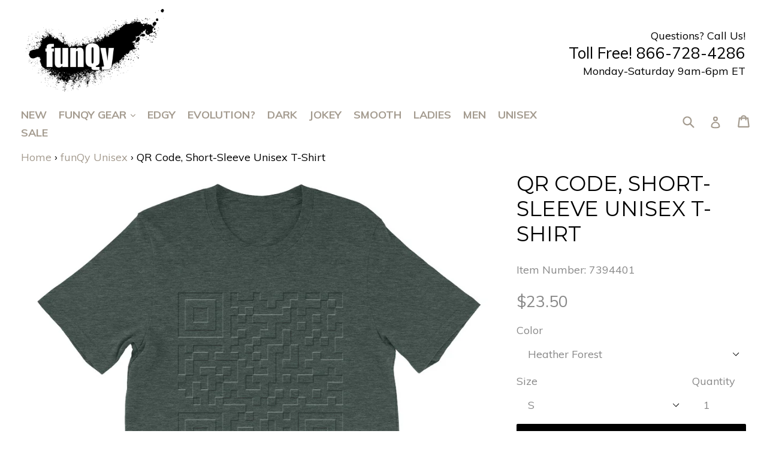

--- FILE ---
content_type: text/html; charset=utf-8
request_url: https://funqy.com/collections/funqy-unisex/products/qr-code-short-sleeve-unisex-t-shirt
body_size: 30685
content:
<!doctype html>
<!--[if IE 9]> <html class="ie9 no-js" lang="en"> <![endif]-->
<!--[if (gt IE 9)|!(IE)]><!--> <html class="no-js" lang="en"> <!--<![endif]-->
<head>
  <meta charset="utf-8">
  <meta http-equiv="X-UA-Compatible" content="IE=edge,chrome=1">
  <meta name="viewport" content="width=device-width,initial-scale=1">
  <meta name="theme-color" content="#000000">
  <link rel="canonical" href="https://funqy.com/products/qr-code-short-sleeve-unisex-t-shirt">

  
    <link rel="shortcut icon" href="//funqy.com/cdn/shop/files/Simple_site_Logo_32x32.png?v=1613553086" type="image/png">
  

  
  <title>
    QR Code, Short-Sleeve Unisex T-Shirt
    
    
    
      &ndash; funQy.com
    
  </title>

  
    <meta name="description" content="How much data is there behind this QR code? What do they know about me? What are they going to do with all that information? And how will that be affecting me in the future? Product Details This t-shirt is everything you&#39;ve dreamed of and more. It feels soft and lightweight, with the right amount of stretch. It&#39;s comfo">
  

  <!-- /snippets/social-meta-tags.liquid -->
<meta property="og:site_name" content="funQy.com">
<meta property="og:url" content="https://funqy.com/products/qr-code-short-sleeve-unisex-t-shirt">
<meta property="og:title" content="QR Code, Short-Sleeve Unisex T-Shirt">
<meta property="og:type" content="product">
<meta property="og:description" content="How much data is there behind this QR code? What do they know about me? What are they going to do with all that information? And how will that be affecting me in the future? Product Details This t-shirt is everything you&#39;ve dreamed of and more. It feels soft and lightweight, with the right amount of stretch. It&#39;s comfo"><meta property="og:price:amount" content="23.50">
  <meta property="og:price:currency" content="USD"><meta property="og:image" content="http://funqy.com/cdn/shop/products/mockup-d51c2615_1024x1024.jpg?v=1524815423"><meta property="og:image" content="http://funqy.com/cdn/shop/products/mockup-aee02fb6_1024x1024.jpg?v=1524815425"><meta property="og:image" content="http://funqy.com/cdn/shop/products/mockup-6b1558f6_1024x1024.jpg?v=1524815426">
<meta property="og:image:secure_url" content="https://funqy.com/cdn/shop/products/mockup-d51c2615_1024x1024.jpg?v=1524815423"><meta property="og:image:secure_url" content="https://funqy.com/cdn/shop/products/mockup-aee02fb6_1024x1024.jpg?v=1524815425"><meta property="og:image:secure_url" content="https://funqy.com/cdn/shop/products/mockup-6b1558f6_1024x1024.jpg?v=1524815426">

<meta name="twitter:site" content="@shopify">
<meta name="twitter:card" content="summary_large_image">
<meta name="twitter:title" content="QR Code, Short-Sleeve Unisex T-Shirt">
<meta name="twitter:description" content="How much data is there behind this QR code? What do they know about me? What are they going to do with all that information? And how will that be affecting me in the future? Product Details This t-shirt is everything you&#39;ve dreamed of and more. It feels soft and lightweight, with the right amount of stretch. It&#39;s comfo">


  <link href="//funqy.com/cdn/shop/t/8/assets/theme.scss.css?v=171735486649139226261656105542" rel="stylesheet" type="text/css" media="all" />
  

  <link href="//fonts.googleapis.com/css?family=Muli:400,700" rel="stylesheet" type="text/css" media="all" />


  

    <link href="//fonts.googleapis.com/css?family=Montserrat:400" rel="stylesheet" type="text/css" media="all" />
  



  <script>
    var theme = {
      strings: {
        addToCart: "Add to cart",
        soldOut: "Sold out",
        unavailable: "Unavailable",
        showMore: "Show More",
        showLess: "Show Less",
        addressError: "Error looking up that address",
        addressNoResults: "No results for that address",
        addressQueryLimit: "You have exceeded the Google API usage limit. Consider upgrading to a \u003ca href=\"https:\/\/developers.google.com\/maps\/premium\/usage-limits\"\u003ePremium Plan\u003c\/a\u003e.",
        authError: "There was a problem authenticating your Google Maps account."
      },
      moneyFormat: "${{amount}}"
    }

    document.documentElement.className = document.documentElement.className.replace('no-js', 'js');
  </script>

  <!--[if (lte IE 9) ]><script src="//funqy.com/cdn/shop/t/8/assets/match-media.min.js?v=22265819453975888031524902068" type="text/javascript"></script><![endif]-->

  

  <!--[if (gt IE 9)|!(IE)]><!--><script src="//funqy.com/cdn/shop/t/8/assets/lazysizes.js?v=68441465964607740661524902068" async="async"></script><!--<![endif]-->
  <!--[if lte IE 9]><script src="//funqy.com/cdn/shop/t/8/assets/lazysizes.min.js?v=12"></script><![endif]-->

  <!--[if (gt IE 9)|!(IE)]><!--><script src="//funqy.com/cdn/shop/t/8/assets/vendor.js?v=136118274122071307521524902069" defer="defer"></script><!--<![endif]-->
  <!--[if lte IE 9]><script src="//funqy.com/cdn/shop/t/8/assets/vendor.js?v=136118274122071307521524902069"></script><![endif]-->

  <!--[if (gt IE 9)|!(IE)]><!--><script src="//funqy.com/cdn/shop/t/8/assets/theme.js?v=23649307581211293991524902068" defer="defer"></script><!--<![endif]-->
  <!--[if lte IE 9]><script src="//funqy.com/cdn/shop/t/8/assets/theme.js?v=23649307581211293991524902068"></script><![endif]-->

  <script>window.performance && window.performance.mark && window.performance.mark('shopify.content_for_header.start');</script><meta id="shopify-digital-wallet" name="shopify-digital-wallet" content="/1749581889/digital_wallets/dialog">
<link rel="alternate" type="application/json+oembed" href="https://funqy.com/products/qr-code-short-sleeve-unisex-t-shirt.oembed">
<script async="async" src="/checkouts/internal/preloads.js?locale=en-US"></script>
<script id="shopify-features" type="application/json">{"accessToken":"8dea3960f7f5695567b41cd88f99f14b","betas":["rich-media-storefront-analytics"],"domain":"funqy.com","predictiveSearch":true,"shopId":1749581889,"locale":"en"}</script>
<script>var Shopify = Shopify || {};
Shopify.shop = "funqy-com.myshopify.com";
Shopify.locale = "en";
Shopify.currency = {"active":"USD","rate":"1.0"};
Shopify.country = "US";
Shopify.theme = {"name":"Copy of Copy of funqy0-dsl6 Try Theme Change","id":14882570305,"schema_name":"DSL Theme 6.0","schema_version":"6.0","theme_store_id":null,"role":"main"};
Shopify.theme.handle = "null";
Shopify.theme.style = {"id":null,"handle":null};
Shopify.cdnHost = "funqy.com/cdn";
Shopify.routes = Shopify.routes || {};
Shopify.routes.root = "/";</script>
<script type="module">!function(o){(o.Shopify=o.Shopify||{}).modules=!0}(window);</script>
<script>!function(o){function n(){var o=[];function n(){o.push(Array.prototype.slice.apply(arguments))}return n.q=o,n}var t=o.Shopify=o.Shopify||{};t.loadFeatures=n(),t.autoloadFeatures=n()}(window);</script>
<script id="shop-js-analytics" type="application/json">{"pageType":"product"}</script>
<script defer="defer" async type="module" src="//funqy.com/cdn/shopifycloud/shop-js/modules/v2/client.init-shop-cart-sync_C5BV16lS.en.esm.js"></script>
<script defer="defer" async type="module" src="//funqy.com/cdn/shopifycloud/shop-js/modules/v2/chunk.common_CygWptCX.esm.js"></script>
<script type="module">
  await import("//funqy.com/cdn/shopifycloud/shop-js/modules/v2/client.init-shop-cart-sync_C5BV16lS.en.esm.js");
await import("//funqy.com/cdn/shopifycloud/shop-js/modules/v2/chunk.common_CygWptCX.esm.js");

  window.Shopify.SignInWithShop?.initShopCartSync?.({"fedCMEnabled":true,"windoidEnabled":true});

</script>
<script>(function() {
  var isLoaded = false;
  function asyncLoad() {
    if (isLoaded) return;
    isLoaded = true;
    var urls = ["\/\/code.tidio.co\/olnmeehxs4pqeg54ptkerhpip5jjvxq3.js?shop=funqy-com.myshopify.com","\/\/cdn.shopify.com\/proxy\/a90be020cfa77ff307af8e7b7077a47915848cf061eed6fd7f15e9bb8a82b56c\/storage.googleapis.com\/adnabu-shopify\/online-store\/b207131f90544d17aaff6c5b1706640197.min.js?shop=funqy-com.myshopify.com\u0026sp-cache-control=cHVibGljLCBtYXgtYWdlPTkwMA"];
    for (var i = 0; i < urls.length; i++) {
      var s = document.createElement('script');
      s.type = 'text/javascript';
      s.async = true;
      s.src = urls[i];
      var x = document.getElementsByTagName('script')[0];
      x.parentNode.insertBefore(s, x);
    }
  };
  if(window.attachEvent) {
    window.attachEvent('onload', asyncLoad);
  } else {
    window.addEventListener('load', asyncLoad, false);
  }
})();</script>
<script id="__st">var __st={"a":1749581889,"offset":-18000,"reqid":"d033b541-b97d-4a90-aba6-c02301a207ae-1768786011","pageurl":"funqy.com\/collections\/funqy-unisex\/products\/qr-code-short-sleeve-unisex-t-shirt","u":"00e4bfbb2100","p":"product","rtyp":"product","rid":672975126593};</script>
<script>window.ShopifyPaypalV4VisibilityTracking = true;</script>
<script id="captcha-bootstrap">!function(){'use strict';const t='contact',e='account',n='new_comment',o=[[t,t],['blogs',n],['comments',n],[t,'customer']],c=[[e,'customer_login'],[e,'guest_login'],[e,'recover_customer_password'],[e,'create_customer']],r=t=>t.map((([t,e])=>`form[action*='/${t}']:not([data-nocaptcha='true']) input[name='form_type'][value='${e}']`)).join(','),a=t=>()=>t?[...document.querySelectorAll(t)].map((t=>t.form)):[];function s(){const t=[...o],e=r(t);return a(e)}const i='password',u='form_key',d=['recaptcha-v3-token','g-recaptcha-response','h-captcha-response',i],f=()=>{try{return window.sessionStorage}catch{return}},m='__shopify_v',_=t=>t.elements[u];function p(t,e,n=!1){try{const o=window.sessionStorage,c=JSON.parse(o.getItem(e)),{data:r}=function(t){const{data:e,action:n}=t;return t[m]||n?{data:e,action:n}:{data:t,action:n}}(c);for(const[e,n]of Object.entries(r))t.elements[e]&&(t.elements[e].value=n);n&&o.removeItem(e)}catch(o){console.error('form repopulation failed',{error:o})}}const l='form_type',E='cptcha';function T(t){t.dataset[E]=!0}const w=window,h=w.document,L='Shopify',v='ce_forms',y='captcha';let A=!1;((t,e)=>{const n=(g='f06e6c50-85a8-45c8-87d0-21a2b65856fe',I='https://cdn.shopify.com/shopifycloud/storefront-forms-hcaptcha/ce_storefront_forms_captcha_hcaptcha.v1.5.2.iife.js',D={infoText:'Protected by hCaptcha',privacyText:'Privacy',termsText:'Terms'},(t,e,n)=>{const o=w[L][v],c=o.bindForm;if(c)return c(t,g,e,D).then(n);var r;o.q.push([[t,g,e,D],n]),r=I,A||(h.body.append(Object.assign(h.createElement('script'),{id:'captcha-provider',async:!0,src:r})),A=!0)});var g,I,D;w[L]=w[L]||{},w[L][v]=w[L][v]||{},w[L][v].q=[],w[L][y]=w[L][y]||{},w[L][y].protect=function(t,e){n(t,void 0,e),T(t)},Object.freeze(w[L][y]),function(t,e,n,w,h,L){const[v,y,A,g]=function(t,e,n){const i=e?o:[],u=t?c:[],d=[...i,...u],f=r(d),m=r(i),_=r(d.filter((([t,e])=>n.includes(e))));return[a(f),a(m),a(_),s()]}(w,h,L),I=t=>{const e=t.target;return e instanceof HTMLFormElement?e:e&&e.form},D=t=>v().includes(t);t.addEventListener('submit',(t=>{const e=I(t);if(!e)return;const n=D(e)&&!e.dataset.hcaptchaBound&&!e.dataset.recaptchaBound,o=_(e),c=g().includes(e)&&(!o||!o.value);(n||c)&&t.preventDefault(),c&&!n&&(function(t){try{if(!f())return;!function(t){const e=f();if(!e)return;const n=_(t);if(!n)return;const o=n.value;o&&e.removeItem(o)}(t);const e=Array.from(Array(32),(()=>Math.random().toString(36)[2])).join('');!function(t,e){_(t)||t.append(Object.assign(document.createElement('input'),{type:'hidden',name:u})),t.elements[u].value=e}(t,e),function(t,e){const n=f();if(!n)return;const o=[...t.querySelectorAll(`input[type='${i}']`)].map((({name:t})=>t)),c=[...d,...o],r={};for(const[a,s]of new FormData(t).entries())c.includes(a)||(r[a]=s);n.setItem(e,JSON.stringify({[m]:1,action:t.action,data:r}))}(t,e)}catch(e){console.error('failed to persist form',e)}}(e),e.submit())}));const S=(t,e)=>{t&&!t.dataset[E]&&(n(t,e.some((e=>e===t))),T(t))};for(const o of['focusin','change'])t.addEventListener(o,(t=>{const e=I(t);D(e)&&S(e,y())}));const B=e.get('form_key'),M=e.get(l),P=B&&M;t.addEventListener('DOMContentLoaded',(()=>{const t=y();if(P)for(const e of t)e.elements[l].value===M&&p(e,B);[...new Set([...A(),...v().filter((t=>'true'===t.dataset.shopifyCaptcha))])].forEach((e=>S(e,t)))}))}(h,new URLSearchParams(w.location.search),n,t,e,['guest_login'])})(!0,!0)}();</script>
<script integrity="sha256-4kQ18oKyAcykRKYeNunJcIwy7WH5gtpwJnB7kiuLZ1E=" data-source-attribution="shopify.loadfeatures" defer="defer" src="//funqy.com/cdn/shopifycloud/storefront/assets/storefront/load_feature-a0a9edcb.js" crossorigin="anonymous"></script>
<script data-source-attribution="shopify.dynamic_checkout.dynamic.init">var Shopify=Shopify||{};Shopify.PaymentButton=Shopify.PaymentButton||{isStorefrontPortableWallets:!0,init:function(){window.Shopify.PaymentButton.init=function(){};var t=document.createElement("script");t.src="https://funqy.com/cdn/shopifycloud/portable-wallets/latest/portable-wallets.en.js",t.type="module",document.head.appendChild(t)}};
</script>
<script data-source-attribution="shopify.dynamic_checkout.buyer_consent">
  function portableWalletsHideBuyerConsent(e){var t=document.getElementById("shopify-buyer-consent"),n=document.getElementById("shopify-subscription-policy-button");t&&n&&(t.classList.add("hidden"),t.setAttribute("aria-hidden","true"),n.removeEventListener("click",e))}function portableWalletsShowBuyerConsent(e){var t=document.getElementById("shopify-buyer-consent"),n=document.getElementById("shopify-subscription-policy-button");t&&n&&(t.classList.remove("hidden"),t.removeAttribute("aria-hidden"),n.addEventListener("click",e))}window.Shopify?.PaymentButton&&(window.Shopify.PaymentButton.hideBuyerConsent=portableWalletsHideBuyerConsent,window.Shopify.PaymentButton.showBuyerConsent=portableWalletsShowBuyerConsent);
</script>
<script data-source-attribution="shopify.dynamic_checkout.cart.bootstrap">document.addEventListener("DOMContentLoaded",(function(){function t(){return document.querySelector("shopify-accelerated-checkout-cart, shopify-accelerated-checkout")}if(t())Shopify.PaymentButton.init();else{new MutationObserver((function(e,n){t()&&(Shopify.PaymentButton.init(),n.disconnect())})).observe(document.body,{childList:!0,subtree:!0})}}));
</script>
<link id="shopify-accelerated-checkout-styles" rel="stylesheet" media="screen" href="https://funqy.com/cdn/shopifycloud/portable-wallets/latest/accelerated-checkout.css" crossorigin="anonymous">
<style id="shopify-accelerated-checkout-cart">
        #shopify-buyer-consent {
  margin-top: 1em;
  display: inline-block;
  width: 100%;
}

#shopify-buyer-consent.hidden {
  display: none;
}

#shopify-subscription-policy-button {
  background: none;
  border: none;
  padding: 0;
  text-decoration: underline;
  font-size: inherit;
  cursor: pointer;
}

#shopify-subscription-policy-button::before {
  box-shadow: none;
}

      </style>

<script>window.performance && window.performance.mark && window.performance.mark('shopify.content_for_header.end');</script>
<meta name="google-site-verification" content="F2T4Fx3qL-GRDkTBYmV3WEqV32AjWykcLimVIfRHX0g" />
<link href="https://monorail-edge.shopifysvc.com" rel="dns-prefetch">
<script>(function(){if ("sendBeacon" in navigator && "performance" in window) {try {var session_token_from_headers = performance.getEntriesByType('navigation')[0].serverTiming.find(x => x.name == '_s').description;} catch {var session_token_from_headers = undefined;}var session_cookie_matches = document.cookie.match(/_shopify_s=([^;]*)/);var session_token_from_cookie = session_cookie_matches && session_cookie_matches.length === 2 ? session_cookie_matches[1] : "";var session_token = session_token_from_headers || session_token_from_cookie || "";function handle_abandonment_event(e) {var entries = performance.getEntries().filter(function(entry) {return /monorail-edge.shopifysvc.com/.test(entry.name);});if (!window.abandonment_tracked && entries.length === 0) {window.abandonment_tracked = true;var currentMs = Date.now();var navigation_start = performance.timing.navigationStart;var payload = {shop_id: 1749581889,url: window.location.href,navigation_start,duration: currentMs - navigation_start,session_token,page_type: "product"};window.navigator.sendBeacon("https://monorail-edge.shopifysvc.com/v1/produce", JSON.stringify({schema_id: "online_store_buyer_site_abandonment/1.1",payload: payload,metadata: {event_created_at_ms: currentMs,event_sent_at_ms: currentMs}}));}}window.addEventListener('pagehide', handle_abandonment_event);}}());</script>
<script id="web-pixels-manager-setup">(function e(e,d,r,n,o){if(void 0===o&&(o={}),!Boolean(null===(a=null===(i=window.Shopify)||void 0===i?void 0:i.analytics)||void 0===a?void 0:a.replayQueue)){var i,a;window.Shopify=window.Shopify||{};var t=window.Shopify;t.analytics=t.analytics||{};var s=t.analytics;s.replayQueue=[],s.publish=function(e,d,r){return s.replayQueue.push([e,d,r]),!0};try{self.performance.mark("wpm:start")}catch(e){}var l=function(){var e={modern:/Edge?\/(1{2}[4-9]|1[2-9]\d|[2-9]\d{2}|\d{4,})\.\d+(\.\d+|)|Firefox\/(1{2}[4-9]|1[2-9]\d|[2-9]\d{2}|\d{4,})\.\d+(\.\d+|)|Chrom(ium|e)\/(9{2}|\d{3,})\.\d+(\.\d+|)|(Maci|X1{2}).+ Version\/(15\.\d+|(1[6-9]|[2-9]\d|\d{3,})\.\d+)([,.]\d+|)( \(\w+\)|)( Mobile\/\w+|) Safari\/|Chrome.+OPR\/(9{2}|\d{3,})\.\d+\.\d+|(CPU[ +]OS|iPhone[ +]OS|CPU[ +]iPhone|CPU IPhone OS|CPU iPad OS)[ +]+(15[._]\d+|(1[6-9]|[2-9]\d|\d{3,})[._]\d+)([._]\d+|)|Android:?[ /-](13[3-9]|1[4-9]\d|[2-9]\d{2}|\d{4,})(\.\d+|)(\.\d+|)|Android.+Firefox\/(13[5-9]|1[4-9]\d|[2-9]\d{2}|\d{4,})\.\d+(\.\d+|)|Android.+Chrom(ium|e)\/(13[3-9]|1[4-9]\d|[2-9]\d{2}|\d{4,})\.\d+(\.\d+|)|SamsungBrowser\/([2-9]\d|\d{3,})\.\d+/,legacy:/Edge?\/(1[6-9]|[2-9]\d|\d{3,})\.\d+(\.\d+|)|Firefox\/(5[4-9]|[6-9]\d|\d{3,})\.\d+(\.\d+|)|Chrom(ium|e)\/(5[1-9]|[6-9]\d|\d{3,})\.\d+(\.\d+|)([\d.]+$|.*Safari\/(?![\d.]+ Edge\/[\d.]+$))|(Maci|X1{2}).+ Version\/(10\.\d+|(1[1-9]|[2-9]\d|\d{3,})\.\d+)([,.]\d+|)( \(\w+\)|)( Mobile\/\w+|) Safari\/|Chrome.+OPR\/(3[89]|[4-9]\d|\d{3,})\.\d+\.\d+|(CPU[ +]OS|iPhone[ +]OS|CPU[ +]iPhone|CPU IPhone OS|CPU iPad OS)[ +]+(10[._]\d+|(1[1-9]|[2-9]\d|\d{3,})[._]\d+)([._]\d+|)|Android:?[ /-](13[3-9]|1[4-9]\d|[2-9]\d{2}|\d{4,})(\.\d+|)(\.\d+|)|Mobile Safari.+OPR\/([89]\d|\d{3,})\.\d+\.\d+|Android.+Firefox\/(13[5-9]|1[4-9]\d|[2-9]\d{2}|\d{4,})\.\d+(\.\d+|)|Android.+Chrom(ium|e)\/(13[3-9]|1[4-9]\d|[2-9]\d{2}|\d{4,})\.\d+(\.\d+|)|Android.+(UC? ?Browser|UCWEB|U3)[ /]?(15\.([5-9]|\d{2,})|(1[6-9]|[2-9]\d|\d{3,})\.\d+)\.\d+|SamsungBrowser\/(5\.\d+|([6-9]|\d{2,})\.\d+)|Android.+MQ{2}Browser\/(14(\.(9|\d{2,})|)|(1[5-9]|[2-9]\d|\d{3,})(\.\d+|))(\.\d+|)|K[Aa][Ii]OS\/(3\.\d+|([4-9]|\d{2,})\.\d+)(\.\d+|)/},d=e.modern,r=e.legacy,n=navigator.userAgent;return n.match(d)?"modern":n.match(r)?"legacy":"unknown"}(),u="modern"===l?"modern":"legacy",c=(null!=n?n:{modern:"",legacy:""})[u],f=function(e){return[e.baseUrl,"/wpm","/b",e.hashVersion,"modern"===e.buildTarget?"m":"l",".js"].join("")}({baseUrl:d,hashVersion:r,buildTarget:u}),m=function(e){var d=e.version,r=e.bundleTarget,n=e.surface,o=e.pageUrl,i=e.monorailEndpoint;return{emit:function(e){var a=e.status,t=e.errorMsg,s=(new Date).getTime(),l=JSON.stringify({metadata:{event_sent_at_ms:s},events:[{schema_id:"web_pixels_manager_load/3.1",payload:{version:d,bundle_target:r,page_url:o,status:a,surface:n,error_msg:t},metadata:{event_created_at_ms:s}}]});if(!i)return console&&console.warn&&console.warn("[Web Pixels Manager] No Monorail endpoint provided, skipping logging."),!1;try{return self.navigator.sendBeacon.bind(self.navigator)(i,l)}catch(e){}var u=new XMLHttpRequest;try{return u.open("POST",i,!0),u.setRequestHeader("Content-Type","text/plain"),u.send(l),!0}catch(e){return console&&console.warn&&console.warn("[Web Pixels Manager] Got an unhandled error while logging to Monorail."),!1}}}}({version:r,bundleTarget:l,surface:e.surface,pageUrl:self.location.href,monorailEndpoint:e.monorailEndpoint});try{o.browserTarget=l,function(e){var d=e.src,r=e.async,n=void 0===r||r,o=e.onload,i=e.onerror,a=e.sri,t=e.scriptDataAttributes,s=void 0===t?{}:t,l=document.createElement("script"),u=document.querySelector("head"),c=document.querySelector("body");if(l.async=n,l.src=d,a&&(l.integrity=a,l.crossOrigin="anonymous"),s)for(var f in s)if(Object.prototype.hasOwnProperty.call(s,f))try{l.dataset[f]=s[f]}catch(e){}if(o&&l.addEventListener("load",o),i&&l.addEventListener("error",i),u)u.appendChild(l);else{if(!c)throw new Error("Did not find a head or body element to append the script");c.appendChild(l)}}({src:f,async:!0,onload:function(){if(!function(){var e,d;return Boolean(null===(d=null===(e=window.Shopify)||void 0===e?void 0:e.analytics)||void 0===d?void 0:d.initialized)}()){var d=window.webPixelsManager.init(e)||void 0;if(d){var r=window.Shopify.analytics;r.replayQueue.forEach((function(e){var r=e[0],n=e[1],o=e[2];d.publishCustomEvent(r,n,o)})),r.replayQueue=[],r.publish=d.publishCustomEvent,r.visitor=d.visitor,r.initialized=!0}}},onerror:function(){return m.emit({status:"failed",errorMsg:"".concat(f," has failed to load")})},sri:function(e){var d=/^sha384-[A-Za-z0-9+/=]+$/;return"string"==typeof e&&d.test(e)}(c)?c:"",scriptDataAttributes:o}),m.emit({status:"loading"})}catch(e){m.emit({status:"failed",errorMsg:(null==e?void 0:e.message)||"Unknown error"})}}})({shopId: 1749581889,storefrontBaseUrl: "https://funqy.com",extensionsBaseUrl: "https://extensions.shopifycdn.com/cdn/shopifycloud/web-pixels-manager",monorailEndpoint: "https://monorail-edge.shopifysvc.com/unstable/produce_batch",surface: "storefront-renderer",enabledBetaFlags: ["2dca8a86"],webPixelsConfigList: [{"id":"shopify-app-pixel","configuration":"{}","eventPayloadVersion":"v1","runtimeContext":"STRICT","scriptVersion":"0450","apiClientId":"shopify-pixel","type":"APP","privacyPurposes":["ANALYTICS","MARKETING"]},{"id":"shopify-custom-pixel","eventPayloadVersion":"v1","runtimeContext":"LAX","scriptVersion":"0450","apiClientId":"shopify-pixel","type":"CUSTOM","privacyPurposes":["ANALYTICS","MARKETING"]}],isMerchantRequest: false,initData: {"shop":{"name":"funQy.com","paymentSettings":{"currencyCode":"USD"},"myshopifyDomain":"funqy-com.myshopify.com","countryCode":"US","storefrontUrl":"https:\/\/funqy.com"},"customer":null,"cart":null,"checkout":null,"productVariants":[{"price":{"amount":23.5,"currencyCode":"USD"},"product":{"title":"QR Code, Short-Sleeve Unisex T-Shirt","vendor":"Evolution?","id":"672975126593","untranslatedTitle":"QR Code, Short-Sleeve Unisex T-Shirt","url":"\/products\/qr-code-short-sleeve-unisex-t-shirt","type":"t-shirt"},"id":"7689476964417","image":{"src":"\/\/funqy.com\/cdn\/shop\/products\/mockup-aee02fb6.jpg?v=1524815425"},"sku":"7394401","title":"Heather Forest \/ S","untranslatedTitle":"Heather Forest \/ S"},{"price":{"amount":23.5,"currencyCode":"USD"},"product":{"title":"QR Code, Short-Sleeve Unisex T-Shirt","vendor":"Evolution?","id":"672975126593","untranslatedTitle":"QR Code, Short-Sleeve Unisex T-Shirt","url":"\/products\/qr-code-short-sleeve-unisex-t-shirt","type":"t-shirt"},"id":"7689476997185","image":{"src":"\/\/funqy.com\/cdn\/shop\/products\/mockup-aee02fb6.jpg?v=1524815425"},"sku":"1299148","title":"Heather Forest \/ M","untranslatedTitle":"Heather Forest \/ M"},{"price":{"amount":23.5,"currencyCode":"USD"},"product":{"title":"QR Code, Short-Sleeve Unisex T-Shirt","vendor":"Evolution?","id":"672975126593","untranslatedTitle":"QR Code, Short-Sleeve Unisex T-Shirt","url":"\/products\/qr-code-short-sleeve-unisex-t-shirt","type":"t-shirt"},"id":"7689477029953","image":{"src":"\/\/funqy.com\/cdn\/shop\/products\/mockup-aee02fb6.jpg?v=1524815425"},"sku":"9814251","title":"Heather Forest \/ L","untranslatedTitle":"Heather Forest \/ L"},{"price":{"amount":23.5,"currencyCode":"USD"},"product":{"title":"QR Code, Short-Sleeve Unisex T-Shirt","vendor":"Evolution?","id":"672975126593","untranslatedTitle":"QR Code, Short-Sleeve Unisex T-Shirt","url":"\/products\/qr-code-short-sleeve-unisex-t-shirt","type":"t-shirt"},"id":"7689477062721","image":{"src":"\/\/funqy.com\/cdn\/shop\/products\/mockup-aee02fb6.jpg?v=1524815425"},"sku":"6288450","title":"Heather Forest \/ XL","untranslatedTitle":"Heather Forest \/ XL"},{"price":{"amount":27.0,"currencyCode":"USD"},"product":{"title":"QR Code, Short-Sleeve Unisex T-Shirt","vendor":"Evolution?","id":"672975126593","untranslatedTitle":"QR Code, Short-Sleeve Unisex T-Shirt","url":"\/products\/qr-code-short-sleeve-unisex-t-shirt","type":"t-shirt"},"id":"7689477095489","image":{"src":"\/\/funqy.com\/cdn\/shop\/products\/mockup-aee02fb6.jpg?v=1524815425"},"sku":"2554906","title":"Heather Forest \/ 2XL","untranslatedTitle":"Heather Forest \/ 2XL"},{"price":{"amount":23.5,"currencyCode":"USD"},"product":{"title":"QR Code, Short-Sleeve Unisex T-Shirt","vendor":"Evolution?","id":"672975126593","untranslatedTitle":"QR Code, Short-Sleeve Unisex T-Shirt","url":"\/products\/qr-code-short-sleeve-unisex-t-shirt","type":"t-shirt"},"id":"7689477128257","image":{"src":"\/\/funqy.com\/cdn\/shop\/products\/mockup-d51c2615.jpg?v=1524815423"},"sku":"1250454","title":"Heather Midnight Navy \/ S","untranslatedTitle":"Heather Midnight Navy \/ S"},{"price":{"amount":23.5,"currencyCode":"USD"},"product":{"title":"QR Code, Short-Sleeve Unisex T-Shirt","vendor":"Evolution?","id":"672975126593","untranslatedTitle":"QR Code, Short-Sleeve Unisex T-Shirt","url":"\/products\/qr-code-short-sleeve-unisex-t-shirt","type":"t-shirt"},"id":"7689477161025","image":{"src":"\/\/funqy.com\/cdn\/shop\/products\/mockup-d51c2615.jpg?v=1524815423"},"sku":"8140874","title":"Heather Midnight Navy \/ M","untranslatedTitle":"Heather Midnight Navy \/ M"},{"price":{"amount":23.5,"currencyCode":"USD"},"product":{"title":"QR Code, Short-Sleeve Unisex T-Shirt","vendor":"Evolution?","id":"672975126593","untranslatedTitle":"QR Code, Short-Sleeve Unisex T-Shirt","url":"\/products\/qr-code-short-sleeve-unisex-t-shirt","type":"t-shirt"},"id":"7689477226561","image":{"src":"\/\/funqy.com\/cdn\/shop\/products\/mockup-d51c2615.jpg?v=1524815423"},"sku":"3237130","title":"Heather Midnight Navy \/ L","untranslatedTitle":"Heather Midnight Navy \/ L"},{"price":{"amount":23.5,"currencyCode":"USD"},"product":{"title":"QR Code, Short-Sleeve Unisex T-Shirt","vendor":"Evolution?","id":"672975126593","untranslatedTitle":"QR Code, Short-Sleeve Unisex T-Shirt","url":"\/products\/qr-code-short-sleeve-unisex-t-shirt","type":"t-shirt"},"id":"7689477292097","image":{"src":"\/\/funqy.com\/cdn\/shop\/products\/mockup-d51c2615.jpg?v=1524815423"},"sku":"8460045","title":"Heather Midnight Navy \/ XL","untranslatedTitle":"Heather Midnight Navy \/ XL"},{"price":{"amount":27.0,"currencyCode":"USD"},"product":{"title":"QR Code, Short-Sleeve Unisex T-Shirt","vendor":"Evolution?","id":"672975126593","untranslatedTitle":"QR Code, Short-Sleeve Unisex T-Shirt","url":"\/products\/qr-code-short-sleeve-unisex-t-shirt","type":"t-shirt"},"id":"7689477390401","image":{"src":"\/\/funqy.com\/cdn\/shop\/products\/mockup-d51c2615.jpg?v=1524815423"},"sku":"9442234","title":"Heather Midnight Navy \/ 2XL","untranslatedTitle":"Heather Midnight Navy \/ 2XL"},{"price":{"amount":23.5,"currencyCode":"USD"},"product":{"title":"QR Code, Short-Sleeve Unisex T-Shirt","vendor":"Evolution?","id":"672975126593","untranslatedTitle":"QR Code, Short-Sleeve Unisex T-Shirt","url":"\/products\/qr-code-short-sleeve-unisex-t-shirt","type":"t-shirt"},"id":"7689477455937","image":{"src":"\/\/funqy.com\/cdn\/shop\/products\/mockup-6b1558f6.jpg?v=1524815426"},"sku":"1870779","title":"Olive \/ S","untranslatedTitle":"Olive \/ S"},{"price":{"amount":23.5,"currencyCode":"USD"},"product":{"title":"QR Code, Short-Sleeve Unisex T-Shirt","vendor":"Evolution?","id":"672975126593","untranslatedTitle":"QR Code, Short-Sleeve Unisex T-Shirt","url":"\/products\/qr-code-short-sleeve-unisex-t-shirt","type":"t-shirt"},"id":"7689477521473","image":{"src":"\/\/funqy.com\/cdn\/shop\/products\/mockup-6b1558f6.jpg?v=1524815426"},"sku":"7880357","title":"Olive \/ M","untranslatedTitle":"Olive \/ M"},{"price":{"amount":23.5,"currencyCode":"USD"},"product":{"title":"QR Code, Short-Sleeve Unisex T-Shirt","vendor":"Evolution?","id":"672975126593","untranslatedTitle":"QR Code, Short-Sleeve Unisex T-Shirt","url":"\/products\/qr-code-short-sleeve-unisex-t-shirt","type":"t-shirt"},"id":"7689477554241","image":{"src":"\/\/funqy.com\/cdn\/shop\/products\/mockup-6b1558f6.jpg?v=1524815426"},"sku":"5106752","title":"Olive \/ L","untranslatedTitle":"Olive \/ L"},{"price":{"amount":23.5,"currencyCode":"USD"},"product":{"title":"QR Code, Short-Sleeve Unisex T-Shirt","vendor":"Evolution?","id":"672975126593","untranslatedTitle":"QR Code, Short-Sleeve Unisex T-Shirt","url":"\/products\/qr-code-short-sleeve-unisex-t-shirt","type":"t-shirt"},"id":"7689477587009","image":{"src":"\/\/funqy.com\/cdn\/shop\/products\/mockup-6b1558f6.jpg?v=1524815426"},"sku":"2630384","title":"Olive \/ XL","untranslatedTitle":"Olive \/ XL"},{"price":{"amount":27.0,"currencyCode":"USD"},"product":{"title":"QR Code, Short-Sleeve Unisex T-Shirt","vendor":"Evolution?","id":"672975126593","untranslatedTitle":"QR Code, Short-Sleeve Unisex T-Shirt","url":"\/products\/qr-code-short-sleeve-unisex-t-shirt","type":"t-shirt"},"id":"7689477619777","image":{"src":"\/\/funqy.com\/cdn\/shop\/products\/mockup-6b1558f6.jpg?v=1524815426"},"sku":"2320585","title":"Olive \/ 2XL","untranslatedTitle":"Olive \/ 2XL"},{"price":{"amount":23.5,"currencyCode":"USD"},"product":{"title":"QR Code, Short-Sleeve Unisex T-Shirt","vendor":"Evolution?","id":"672975126593","untranslatedTitle":"QR Code, Short-Sleeve Unisex T-Shirt","url":"\/products\/qr-code-short-sleeve-unisex-t-shirt","type":"t-shirt"},"id":"7689477652545","image":{"src":"\/\/funqy.com\/cdn\/shop\/products\/mockup-055c3d3b.jpg?v=1524815428"},"sku":"4301040","title":"Army \/ S","untranslatedTitle":"Army \/ S"},{"price":{"amount":23.5,"currencyCode":"USD"},"product":{"title":"QR Code, Short-Sleeve Unisex T-Shirt","vendor":"Evolution?","id":"672975126593","untranslatedTitle":"QR Code, Short-Sleeve Unisex T-Shirt","url":"\/products\/qr-code-short-sleeve-unisex-t-shirt","type":"t-shirt"},"id":"7689477685313","image":{"src":"\/\/funqy.com\/cdn\/shop\/products\/mockup-055c3d3b.jpg?v=1524815428"},"sku":"2221519","title":"Army \/ M","untranslatedTitle":"Army \/ M"},{"price":{"amount":23.5,"currencyCode":"USD"},"product":{"title":"QR Code, Short-Sleeve Unisex T-Shirt","vendor":"Evolution?","id":"672975126593","untranslatedTitle":"QR Code, Short-Sleeve Unisex T-Shirt","url":"\/products\/qr-code-short-sleeve-unisex-t-shirt","type":"t-shirt"},"id":"7689477718081","image":{"src":"\/\/funqy.com\/cdn\/shop\/products\/mockup-055c3d3b.jpg?v=1524815428"},"sku":"8591679","title":"Army \/ L","untranslatedTitle":"Army \/ L"},{"price":{"amount":23.5,"currencyCode":"USD"},"product":{"title":"QR Code, Short-Sleeve Unisex T-Shirt","vendor":"Evolution?","id":"672975126593","untranslatedTitle":"QR Code, Short-Sleeve Unisex T-Shirt","url":"\/products\/qr-code-short-sleeve-unisex-t-shirt","type":"t-shirt"},"id":"7689477750849","image":{"src":"\/\/funqy.com\/cdn\/shop\/products\/mockup-055c3d3b.jpg?v=1524815428"},"sku":"1237832","title":"Army \/ XL","untranslatedTitle":"Army \/ XL"},{"price":{"amount":27.0,"currencyCode":"USD"},"product":{"title":"QR Code, Short-Sleeve Unisex T-Shirt","vendor":"Evolution?","id":"672975126593","untranslatedTitle":"QR Code, Short-Sleeve Unisex T-Shirt","url":"\/products\/qr-code-short-sleeve-unisex-t-shirt","type":"t-shirt"},"id":"7689477783617","image":{"src":"\/\/funqy.com\/cdn\/shop\/products\/mockup-055c3d3b.jpg?v=1524815428"},"sku":"9732854","title":"Army \/ 2XL","untranslatedTitle":"Army \/ 2XL"},{"price":{"amount":23.5,"currencyCode":"USD"},"product":{"title":"QR Code, Short-Sleeve Unisex T-Shirt","vendor":"Evolution?","id":"672975126593","untranslatedTitle":"QR Code, Short-Sleeve Unisex T-Shirt","url":"\/products\/qr-code-short-sleeve-unisex-t-shirt","type":"t-shirt"},"id":"7689477816385","image":{"src":"\/\/funqy.com\/cdn\/shop\/products\/mockup-63e6873b.jpg?v=1524815430"},"sku":"5855542","title":"Heather Deep Teal \/ S","untranslatedTitle":"Heather Deep Teal \/ S"},{"price":{"amount":23.5,"currencyCode":"USD"},"product":{"title":"QR Code, Short-Sleeve Unisex T-Shirt","vendor":"Evolution?","id":"672975126593","untranslatedTitle":"QR Code, Short-Sleeve Unisex T-Shirt","url":"\/products\/qr-code-short-sleeve-unisex-t-shirt","type":"t-shirt"},"id":"7689477849153","image":{"src":"\/\/funqy.com\/cdn\/shop\/products\/mockup-63e6873b.jpg?v=1524815430"},"sku":"4889625","title":"Heather Deep Teal \/ M","untranslatedTitle":"Heather Deep Teal \/ M"},{"price":{"amount":23.5,"currencyCode":"USD"},"product":{"title":"QR Code, Short-Sleeve Unisex T-Shirt","vendor":"Evolution?","id":"672975126593","untranslatedTitle":"QR Code, Short-Sleeve Unisex T-Shirt","url":"\/products\/qr-code-short-sleeve-unisex-t-shirt","type":"t-shirt"},"id":"7689477881921","image":{"src":"\/\/funqy.com\/cdn\/shop\/products\/mockup-63e6873b.jpg?v=1524815430"},"sku":"4163865","title":"Heather Deep Teal \/ L","untranslatedTitle":"Heather Deep Teal \/ L"},{"price":{"amount":23.5,"currencyCode":"USD"},"product":{"title":"QR Code, Short-Sleeve Unisex T-Shirt","vendor":"Evolution?","id":"672975126593","untranslatedTitle":"QR Code, Short-Sleeve Unisex T-Shirt","url":"\/products\/qr-code-short-sleeve-unisex-t-shirt","type":"t-shirt"},"id":"7689477914689","image":{"src":"\/\/funqy.com\/cdn\/shop\/products\/mockup-63e6873b.jpg?v=1524815430"},"sku":"4235303","title":"Heather Deep Teal \/ XL","untranslatedTitle":"Heather Deep Teal \/ XL"},{"price":{"amount":27.0,"currencyCode":"USD"},"product":{"title":"QR Code, Short-Sleeve Unisex T-Shirt","vendor":"Evolution?","id":"672975126593","untranslatedTitle":"QR Code, Short-Sleeve Unisex T-Shirt","url":"\/products\/qr-code-short-sleeve-unisex-t-shirt","type":"t-shirt"},"id":"7689477947457","image":{"src":"\/\/funqy.com\/cdn\/shop\/products\/mockup-63e6873b.jpg?v=1524815430"},"sku":"6969639","title":"Heather Deep Teal \/ 2XL","untranslatedTitle":"Heather Deep Teal \/ 2XL"},{"price":{"amount":23.5,"currencyCode":"USD"},"product":{"title":"QR Code, Short-Sleeve Unisex T-Shirt","vendor":"Evolution?","id":"672975126593","untranslatedTitle":"QR Code, Short-Sleeve Unisex T-Shirt","url":"\/products\/qr-code-short-sleeve-unisex-t-shirt","type":"t-shirt"},"id":"7689477980225","image":{"src":"\/\/funqy.com\/cdn\/shop\/products\/mockup-2d789194.jpg?v=1524815432"},"sku":"5444733","title":"Deep Heather \/ S","untranslatedTitle":"Deep Heather \/ S"},{"price":{"amount":23.5,"currencyCode":"USD"},"product":{"title":"QR Code, Short-Sleeve Unisex T-Shirt","vendor":"Evolution?","id":"672975126593","untranslatedTitle":"QR Code, Short-Sleeve Unisex T-Shirt","url":"\/products\/qr-code-short-sleeve-unisex-t-shirt","type":"t-shirt"},"id":"7689478012993","image":{"src":"\/\/funqy.com\/cdn\/shop\/products\/mockup-2d789194.jpg?v=1524815432"},"sku":"2817621","title":"Deep Heather \/ M","untranslatedTitle":"Deep Heather \/ M"},{"price":{"amount":23.5,"currencyCode":"USD"},"product":{"title":"QR Code, Short-Sleeve Unisex T-Shirt","vendor":"Evolution?","id":"672975126593","untranslatedTitle":"QR Code, Short-Sleeve Unisex T-Shirt","url":"\/products\/qr-code-short-sleeve-unisex-t-shirt","type":"t-shirt"},"id":"7689478045761","image":{"src":"\/\/funqy.com\/cdn\/shop\/products\/mockup-2d789194.jpg?v=1524815432"},"sku":"6082582","title":"Deep Heather \/ L","untranslatedTitle":"Deep Heather \/ L"},{"price":{"amount":23.5,"currencyCode":"USD"},"product":{"title":"QR Code, Short-Sleeve Unisex T-Shirt","vendor":"Evolution?","id":"672975126593","untranslatedTitle":"QR Code, Short-Sleeve Unisex T-Shirt","url":"\/products\/qr-code-short-sleeve-unisex-t-shirt","type":"t-shirt"},"id":"7689478078529","image":{"src":"\/\/funqy.com\/cdn\/shop\/products\/mockup-2d789194.jpg?v=1524815432"},"sku":"6871199","title":"Deep Heather \/ XL","untranslatedTitle":"Deep Heather \/ XL"},{"price":{"amount":27.0,"currencyCode":"USD"},"product":{"title":"QR Code, Short-Sleeve Unisex T-Shirt","vendor":"Evolution?","id":"672975126593","untranslatedTitle":"QR Code, Short-Sleeve Unisex T-Shirt","url":"\/products\/qr-code-short-sleeve-unisex-t-shirt","type":"t-shirt"},"id":"7689478111297","image":{"src":"\/\/funqy.com\/cdn\/shop\/products\/mockup-2d789194.jpg?v=1524815432"},"sku":"3637923","title":"Deep Heather \/ 2XL","untranslatedTitle":"Deep Heather \/ 2XL"}],"purchasingCompany":null},},"https://funqy.com/cdn","fcfee988w5aeb613cpc8e4bc33m6693e112",{"modern":"","legacy":""},{"shopId":"1749581889","storefrontBaseUrl":"https:\/\/funqy.com","extensionBaseUrl":"https:\/\/extensions.shopifycdn.com\/cdn\/shopifycloud\/web-pixels-manager","surface":"storefront-renderer","enabledBetaFlags":"[\"2dca8a86\"]","isMerchantRequest":"false","hashVersion":"fcfee988w5aeb613cpc8e4bc33m6693e112","publish":"custom","events":"[[\"page_viewed\",{}],[\"product_viewed\",{\"productVariant\":{\"price\":{\"amount\":23.5,\"currencyCode\":\"USD\"},\"product\":{\"title\":\"QR Code, Short-Sleeve Unisex T-Shirt\",\"vendor\":\"Evolution?\",\"id\":\"672975126593\",\"untranslatedTitle\":\"QR Code, Short-Sleeve Unisex T-Shirt\",\"url\":\"\/products\/qr-code-short-sleeve-unisex-t-shirt\",\"type\":\"t-shirt\"},\"id\":\"7689476964417\",\"image\":{\"src\":\"\/\/funqy.com\/cdn\/shop\/products\/mockup-aee02fb6.jpg?v=1524815425\"},\"sku\":\"7394401\",\"title\":\"Heather Forest \/ S\",\"untranslatedTitle\":\"Heather Forest \/ S\"}}]]"});</script><script>
  window.ShopifyAnalytics = window.ShopifyAnalytics || {};
  window.ShopifyAnalytics.meta = window.ShopifyAnalytics.meta || {};
  window.ShopifyAnalytics.meta.currency = 'USD';
  var meta = {"product":{"id":672975126593,"gid":"gid:\/\/shopify\/Product\/672975126593","vendor":"Evolution?","type":"t-shirt","handle":"qr-code-short-sleeve-unisex-t-shirt","variants":[{"id":7689476964417,"price":2350,"name":"QR Code, Short-Sleeve Unisex T-Shirt - Heather Forest \/ S","public_title":"Heather Forest \/ S","sku":"7394401"},{"id":7689476997185,"price":2350,"name":"QR Code, Short-Sleeve Unisex T-Shirt - Heather Forest \/ M","public_title":"Heather Forest \/ M","sku":"1299148"},{"id":7689477029953,"price":2350,"name":"QR Code, Short-Sleeve Unisex T-Shirt - Heather Forest \/ L","public_title":"Heather Forest \/ L","sku":"9814251"},{"id":7689477062721,"price":2350,"name":"QR Code, Short-Sleeve Unisex T-Shirt - Heather Forest \/ XL","public_title":"Heather Forest \/ XL","sku":"6288450"},{"id":7689477095489,"price":2700,"name":"QR Code, Short-Sleeve Unisex T-Shirt - Heather Forest \/ 2XL","public_title":"Heather Forest \/ 2XL","sku":"2554906"},{"id":7689477128257,"price":2350,"name":"QR Code, Short-Sleeve Unisex T-Shirt - Heather Midnight Navy \/ S","public_title":"Heather Midnight Navy \/ S","sku":"1250454"},{"id":7689477161025,"price":2350,"name":"QR Code, Short-Sleeve Unisex T-Shirt - Heather Midnight Navy \/ M","public_title":"Heather Midnight Navy \/ M","sku":"8140874"},{"id":7689477226561,"price":2350,"name":"QR Code, Short-Sleeve Unisex T-Shirt - Heather Midnight Navy \/ L","public_title":"Heather Midnight Navy \/ L","sku":"3237130"},{"id":7689477292097,"price":2350,"name":"QR Code, Short-Sleeve Unisex T-Shirt - Heather Midnight Navy \/ XL","public_title":"Heather Midnight Navy \/ XL","sku":"8460045"},{"id":7689477390401,"price":2700,"name":"QR Code, Short-Sleeve Unisex T-Shirt - Heather Midnight Navy \/ 2XL","public_title":"Heather Midnight Navy \/ 2XL","sku":"9442234"},{"id":7689477455937,"price":2350,"name":"QR Code, Short-Sleeve Unisex T-Shirt - Olive \/ S","public_title":"Olive \/ S","sku":"1870779"},{"id":7689477521473,"price":2350,"name":"QR Code, Short-Sleeve Unisex T-Shirt - Olive \/ M","public_title":"Olive \/ M","sku":"7880357"},{"id":7689477554241,"price":2350,"name":"QR Code, Short-Sleeve Unisex T-Shirt - Olive \/ L","public_title":"Olive \/ L","sku":"5106752"},{"id":7689477587009,"price":2350,"name":"QR Code, Short-Sleeve Unisex T-Shirt - Olive \/ XL","public_title":"Olive \/ XL","sku":"2630384"},{"id":7689477619777,"price":2700,"name":"QR Code, Short-Sleeve Unisex T-Shirt - Olive \/ 2XL","public_title":"Olive \/ 2XL","sku":"2320585"},{"id":7689477652545,"price":2350,"name":"QR Code, Short-Sleeve Unisex T-Shirt - Army \/ S","public_title":"Army \/ S","sku":"4301040"},{"id":7689477685313,"price":2350,"name":"QR Code, Short-Sleeve Unisex T-Shirt - Army \/ M","public_title":"Army \/ M","sku":"2221519"},{"id":7689477718081,"price":2350,"name":"QR Code, Short-Sleeve Unisex T-Shirt - Army \/ L","public_title":"Army \/ L","sku":"8591679"},{"id":7689477750849,"price":2350,"name":"QR Code, Short-Sleeve Unisex T-Shirt - Army \/ XL","public_title":"Army \/ XL","sku":"1237832"},{"id":7689477783617,"price":2700,"name":"QR Code, Short-Sleeve Unisex T-Shirt - Army \/ 2XL","public_title":"Army \/ 2XL","sku":"9732854"},{"id":7689477816385,"price":2350,"name":"QR Code, Short-Sleeve Unisex T-Shirt - Heather Deep Teal \/ S","public_title":"Heather Deep Teal \/ S","sku":"5855542"},{"id":7689477849153,"price":2350,"name":"QR Code, Short-Sleeve Unisex T-Shirt - Heather Deep Teal \/ M","public_title":"Heather Deep Teal \/ M","sku":"4889625"},{"id":7689477881921,"price":2350,"name":"QR Code, Short-Sleeve Unisex T-Shirt - Heather Deep Teal \/ L","public_title":"Heather Deep Teal \/ L","sku":"4163865"},{"id":7689477914689,"price":2350,"name":"QR Code, Short-Sleeve Unisex T-Shirt - Heather Deep Teal \/ XL","public_title":"Heather Deep Teal \/ XL","sku":"4235303"},{"id":7689477947457,"price":2700,"name":"QR Code, Short-Sleeve Unisex T-Shirt - Heather Deep Teal \/ 2XL","public_title":"Heather Deep Teal \/ 2XL","sku":"6969639"},{"id":7689477980225,"price":2350,"name":"QR Code, Short-Sleeve Unisex T-Shirt - Deep Heather \/ S","public_title":"Deep Heather \/ S","sku":"5444733"},{"id":7689478012993,"price":2350,"name":"QR Code, Short-Sleeve Unisex T-Shirt - Deep Heather \/ M","public_title":"Deep Heather \/ M","sku":"2817621"},{"id":7689478045761,"price":2350,"name":"QR Code, Short-Sleeve Unisex T-Shirt - Deep Heather \/ L","public_title":"Deep Heather \/ L","sku":"6082582"},{"id":7689478078529,"price":2350,"name":"QR Code, Short-Sleeve Unisex T-Shirt - Deep Heather \/ XL","public_title":"Deep Heather \/ XL","sku":"6871199"},{"id":7689478111297,"price":2700,"name":"QR Code, Short-Sleeve Unisex T-Shirt - Deep Heather \/ 2XL","public_title":"Deep Heather \/ 2XL","sku":"3637923"}],"remote":false},"page":{"pageType":"product","resourceType":"product","resourceId":672975126593,"requestId":"d033b541-b97d-4a90-aba6-c02301a207ae-1768786011"}};
  for (var attr in meta) {
    window.ShopifyAnalytics.meta[attr] = meta[attr];
  }
</script>
<script class="analytics">
  (function () {
    var customDocumentWrite = function(content) {
      var jquery = null;

      if (window.jQuery) {
        jquery = window.jQuery;
      } else if (window.Checkout && window.Checkout.$) {
        jquery = window.Checkout.$;
      }

      if (jquery) {
        jquery('body').append(content);
      }
    };

    var hasLoggedConversion = function(token) {
      if (token) {
        return document.cookie.indexOf('loggedConversion=' + token) !== -1;
      }
      return false;
    }

    var setCookieIfConversion = function(token) {
      if (token) {
        var twoMonthsFromNow = new Date(Date.now());
        twoMonthsFromNow.setMonth(twoMonthsFromNow.getMonth() + 2);

        document.cookie = 'loggedConversion=' + token + '; expires=' + twoMonthsFromNow;
      }
    }

    var trekkie = window.ShopifyAnalytics.lib = window.trekkie = window.trekkie || [];
    if (trekkie.integrations) {
      return;
    }
    trekkie.methods = [
      'identify',
      'page',
      'ready',
      'track',
      'trackForm',
      'trackLink'
    ];
    trekkie.factory = function(method) {
      return function() {
        var args = Array.prototype.slice.call(arguments);
        args.unshift(method);
        trekkie.push(args);
        return trekkie;
      };
    };
    for (var i = 0; i < trekkie.methods.length; i++) {
      var key = trekkie.methods[i];
      trekkie[key] = trekkie.factory(key);
    }
    trekkie.load = function(config) {
      trekkie.config = config || {};
      trekkie.config.initialDocumentCookie = document.cookie;
      var first = document.getElementsByTagName('script')[0];
      var script = document.createElement('script');
      script.type = 'text/javascript';
      script.onerror = function(e) {
        var scriptFallback = document.createElement('script');
        scriptFallback.type = 'text/javascript';
        scriptFallback.onerror = function(error) {
                var Monorail = {
      produce: function produce(monorailDomain, schemaId, payload) {
        var currentMs = new Date().getTime();
        var event = {
          schema_id: schemaId,
          payload: payload,
          metadata: {
            event_created_at_ms: currentMs,
            event_sent_at_ms: currentMs
          }
        };
        return Monorail.sendRequest("https://" + monorailDomain + "/v1/produce", JSON.stringify(event));
      },
      sendRequest: function sendRequest(endpointUrl, payload) {
        // Try the sendBeacon API
        if (window && window.navigator && typeof window.navigator.sendBeacon === 'function' && typeof window.Blob === 'function' && !Monorail.isIos12()) {
          var blobData = new window.Blob([payload], {
            type: 'text/plain'
          });

          if (window.navigator.sendBeacon(endpointUrl, blobData)) {
            return true;
          } // sendBeacon was not successful

        } // XHR beacon

        var xhr = new XMLHttpRequest();

        try {
          xhr.open('POST', endpointUrl);
          xhr.setRequestHeader('Content-Type', 'text/plain');
          xhr.send(payload);
        } catch (e) {
          console.log(e);
        }

        return false;
      },
      isIos12: function isIos12() {
        return window.navigator.userAgent.lastIndexOf('iPhone; CPU iPhone OS 12_') !== -1 || window.navigator.userAgent.lastIndexOf('iPad; CPU OS 12_') !== -1;
      }
    };
    Monorail.produce('monorail-edge.shopifysvc.com',
      'trekkie_storefront_load_errors/1.1',
      {shop_id: 1749581889,
      theme_id: 14882570305,
      app_name: "storefront",
      context_url: window.location.href,
      source_url: "//funqy.com/cdn/s/trekkie.storefront.cd680fe47e6c39ca5d5df5f0a32d569bc48c0f27.min.js"});

        };
        scriptFallback.async = true;
        scriptFallback.src = '//funqy.com/cdn/s/trekkie.storefront.cd680fe47e6c39ca5d5df5f0a32d569bc48c0f27.min.js';
        first.parentNode.insertBefore(scriptFallback, first);
      };
      script.async = true;
      script.src = '//funqy.com/cdn/s/trekkie.storefront.cd680fe47e6c39ca5d5df5f0a32d569bc48c0f27.min.js';
      first.parentNode.insertBefore(script, first);
    };
    trekkie.load(
      {"Trekkie":{"appName":"storefront","development":false,"defaultAttributes":{"shopId":1749581889,"isMerchantRequest":null,"themeId":14882570305,"themeCityHash":"15669191552707165653","contentLanguage":"en","currency":"USD","eventMetadataId":"4db03b57-385c-4e18-8594-92808c2db325"},"isServerSideCookieWritingEnabled":true,"monorailRegion":"shop_domain","enabledBetaFlags":["65f19447"]},"Session Attribution":{},"S2S":{"facebookCapiEnabled":false,"source":"trekkie-storefront-renderer","apiClientId":580111}}
    );

    var loaded = false;
    trekkie.ready(function() {
      if (loaded) return;
      loaded = true;

      window.ShopifyAnalytics.lib = window.trekkie;

      var originalDocumentWrite = document.write;
      document.write = customDocumentWrite;
      try { window.ShopifyAnalytics.merchantGoogleAnalytics.call(this); } catch(error) {};
      document.write = originalDocumentWrite;

      window.ShopifyAnalytics.lib.page(null,{"pageType":"product","resourceType":"product","resourceId":672975126593,"requestId":"d033b541-b97d-4a90-aba6-c02301a207ae-1768786011","shopifyEmitted":true});

      var match = window.location.pathname.match(/checkouts\/(.+)\/(thank_you|post_purchase)/)
      var token = match? match[1]: undefined;
      if (!hasLoggedConversion(token)) {
        setCookieIfConversion(token);
        window.ShopifyAnalytics.lib.track("Viewed Product",{"currency":"USD","variantId":7689476964417,"productId":672975126593,"productGid":"gid:\/\/shopify\/Product\/672975126593","name":"QR Code, Short-Sleeve Unisex T-Shirt - Heather Forest \/ S","price":"23.50","sku":"7394401","brand":"Evolution?","variant":"Heather Forest \/ S","category":"t-shirt","nonInteraction":true,"remote":false},undefined,undefined,{"shopifyEmitted":true});
      window.ShopifyAnalytics.lib.track("monorail:\/\/trekkie_storefront_viewed_product\/1.1",{"currency":"USD","variantId":7689476964417,"productId":672975126593,"productGid":"gid:\/\/shopify\/Product\/672975126593","name":"QR Code, Short-Sleeve Unisex T-Shirt - Heather Forest \/ S","price":"23.50","sku":"7394401","brand":"Evolution?","variant":"Heather Forest \/ S","category":"t-shirt","nonInteraction":true,"remote":false,"referer":"https:\/\/funqy.com\/collections\/funqy-unisex\/products\/qr-code-short-sleeve-unisex-t-shirt"});
      }
    });


        var eventsListenerScript = document.createElement('script');
        eventsListenerScript.async = true;
        eventsListenerScript.src = "//funqy.com/cdn/shopifycloud/storefront/assets/shop_events_listener-3da45d37.js";
        document.getElementsByTagName('head')[0].appendChild(eventsListenerScript);

})();</script>
<script
  defer
  src="https://funqy.com/cdn/shopifycloud/perf-kit/shopify-perf-kit-3.0.4.min.js"
  data-application="storefront-renderer"
  data-shop-id="1749581889"
  data-render-region="gcp-us-central1"
  data-page-type="product"
  data-theme-instance-id="14882570305"
  data-theme-name="DSL Theme 6.0"
  data-theme-version="6.0"
  data-monorail-region="shop_domain"
  data-resource-timing-sampling-rate="10"
  data-shs="true"
  data-shs-beacon="true"
  data-shs-export-with-fetch="true"
  data-shs-logs-sample-rate="1"
  data-shs-beacon-endpoint="https://funqy.com/api/collect"
></script>
</head>

<body class="template-product">

  <a class="in-page-link visually-hidden skip-link" href="#MainContent">Skip to content</a>

  <div id="SearchDrawer" class="search-bar drawer drawer--top">
    <div class="search-bar__table">
      <div class="search-bar__table-cell search-bar__form-wrapper">
        <form class="search search-bar__form" action="/search" method="get" role="search">
          <button class="search-bar__submit search__submit btn--link" type="submit">
            <svg aria-hidden="true" focusable="false" role="presentation" class="icon icon-search" viewBox="0 0 37 40"><path d="M35.6 36l-9.8-9.8c4.1-5.4 3.6-13.2-1.3-18.1-5.4-5.4-14.2-5.4-19.7 0-5.4 5.4-5.4 14.2 0 19.7 2.6 2.6 6.1 4.1 9.8 4.1 3 0 5.9-1 8.3-2.8l9.8 9.8c.4.4.9.6 1.4.6s1-.2 1.4-.6c.9-.9.9-2.1.1-2.9zm-20.9-8.2c-2.6 0-5.1-1-7-2.9-3.9-3.9-3.9-10.1 0-14C9.6 9 12.2 8 14.7 8s5.1 1 7 2.9c3.9 3.9 3.9 10.1 0 14-1.9 1.9-4.4 2.9-7 2.9z"/></svg>
            <span class="icon__fallback-text">Submit</span>
          </button>
          <input class="search__input search-bar__input" type="search" name="q" value="" placeholder="Search" aria-label="Search">
        </form>
      </div>
      <div class="search-bar__table-cell text-right">
        <button type="button" class="btn--link search-bar__close js-drawer-close">
          <svg aria-hidden="true" focusable="false" role="presentation" class="icon icon-close" viewBox="0 0 37 40"><path d="M21.3 23l11-11c.8-.8.8-2 0-2.8-.8-.8-2-.8-2.8 0l-11 11-11-11c-.8-.8-2-.8-2.8 0-.8.8-.8 2 0 2.8l11 11-11 11c-.8.8-.8 2 0 2.8.4.4.9.6 1.4.6s1-.2 1.4-.6l11-11 11 11c.4.4.9.6 1.4.6s1-.2 1.4-.6c.8-.8.8-2 0-2.8l-11-11z"/></svg>
          <span class="icon__fallback-text">Close search</span>
        </button>
      </div>
    </div>
  </div>

  <div id="shopify-section-header" class="shopify-section">
  <style>
    .notification-bar {
      background-color: #ff5900;
    }

    .notification-bar__message {
      color: #000000;
    }

    
      .site-header__logo-image {
        max-width: 250px;
      }
    


      .site-header__logo-image {
        margin: 0;
      }
  </style>


<div data-section-id="header" data-section-type="header-section">
  <nav class="mobile-nav-wrapper medium-up--hide" role="navigation">
    <ul id="MobileNav" class="mobile-nav">
      
<li class="mobile-nav__item border-bottom">
          
            <a href="/collections/new" class="mobile-nav__link">
              New
            </a>
          
        </li>
      
<li class="mobile-nav__item border-bottom">
          
            <button type="button" class="btn--link js-toggle-submenu mobile-nav__link" data-target="funqy-gear" data-level="1">
              funQy Gear
              <div class="mobile-nav__icon">
                <svg aria-hidden="true" focusable="false" role="presentation" class="icon icon-chevron-right" viewBox="0 0 284.49 498.98"><defs><style>.cls-1{fill:#231f20}</style></defs><path class="cls-1" d="M223.18 628.49a35 35 0 0 1-24.75-59.75L388.17 379 198.43 189.26a35 35 0 0 1 49.5-49.5l214.49 214.49a35 35 0 0 1 0 49.5L247.93 618.24a34.89 34.89 0 0 1-24.75 10.25z" transform="translate(-188.18 -129.51)"/></svg>
                <span class="icon__fallback-text">expand</span>
              </div>
            </button>
            <ul class="mobile-nav__dropdown" data-parent="funqy-gear" data-level="2">
              <li class="mobile-nav__item border-bottom">
                <div class="mobile-nav__table">
                  <div class="mobile-nav__table-cell mobile-nav__return">
                    <button class="btn--link js-toggle-submenu mobile-nav__return-btn" type="button">
                      <svg aria-hidden="true" focusable="false" role="presentation" class="icon icon-chevron-left" viewBox="0 0 284.49 498.98"><defs><style>.cls-1{fill:#231f20}</style></defs><path class="cls-1" d="M437.67 129.51a35 35 0 0 1 24.75 59.75L272.67 379l189.75 189.74a35 35 0 1 1-49.5 49.5L198.43 403.75a35 35 0 0 1 0-49.5l214.49-214.49a34.89 34.89 0 0 1 24.75-10.25z" transform="translate(-188.18 -129.51)"/></svg>
                      <span class="icon__fallback-text">collapse</span>
                    </button>
                  </div>
                  <a href="/collections/gear" class="mobile-nav__sublist-link mobile-nav__sublist-header">
                    funQy Gear
                  </a>
                </div>
              </li>

              
                

                <li class="mobile-nav__item border-bottom">
                  
                    <a href="/collections/funqy-t-shirts" class="mobile-nav__sublist-link">
                      T-shirts
                    </a>
                  
                </li>
              
                

                <li class="mobile-nav__item border-bottom">
                  
                    <a href="/collections/funqy-tank-tops" class="mobile-nav__sublist-link">
                      Tank Tops
                    </a>
                  
                </li>
              
                

                <li class="mobile-nav__item border-bottom">
                  
                    <a href="/collections/shirts" class="mobile-nav__sublist-link">
                      Shirts
                    </a>
                  
                </li>
              
                

                <li class="mobile-nav__item border-bottom">
                  
                    <a href="/collections/funqy-hoodie-blankets" class="mobile-nav__sublist-link">
                      Hoodie Blankets
                    </a>
                  
                </li>
              
                

                <li class="mobile-nav__item border-bottom">
                  
                    <a href="/collections/funqy-underwear" class="mobile-nav__sublist-link">
                      Sport Bras
                    </a>
                  
                </li>
              
                

                <li class="mobile-nav__item border-bottom">
                  
                    <a href="/collections/swimwear" class="mobile-nav__sublist-link">
                      Swimwear
                    </a>
                  
                </li>
              
                

                <li class="mobile-nav__item border-bottom">
                  
                    <a href="/collections/funqy-leggings" class="mobile-nav__sublist-link">
                      Leggings
                    </a>
                  
                </li>
              
                

                <li class="mobile-nav__item border-bottom">
                  
                    <a href="/collections/baby-gear" class="mobile-nav__sublist-link">
                      Baby Gear
                    </a>
                  
                </li>
              
                

                <li class="mobile-nav__item border-bottom">
                  
                    <a href="/collections/sherpa-blankets" class="mobile-nav__sublist-link">
                      Blankets
                    </a>
                  
                </li>
              
                

                <li class="mobile-nav__item border-bottom">
                  
                    <a href="/collections/funqy-bags" class="mobile-nav__sublist-link">
                      Tote Bags
                    </a>
                  
                </li>
              
                

                <li class="mobile-nav__item border-bottom">
                  
                    <a href="/collections/funqy-pillows" class="mobile-nav__sublist-link">
                      Pillows
                    </a>
                  
                </li>
              
                

                <li class="mobile-nav__item border-bottom">
                  
                    <a href="/collections/watch" class="mobile-nav__sublist-link">
                      Watches
                    </a>
                  
                </li>
              
                

                <li class="mobile-nav__item border-bottom">
                  
                    <a href="/collections/funqy-wallets" class="mobile-nav__sublist-link">
                      Wallets
                    </a>
                  
                </li>
              
                

                <li class="mobile-nav__item border-bottom">
                  
                    <a href="/collections/funqy-phone-cases" class="mobile-nav__sublist-link">
                      Phone Cases
                    </a>
                  
                </li>
              
                

                <li class="mobile-nav__item border-bottom">
                  
                    <a href="/collections/funqy-coffee-mugs" class="mobile-nav__sublist-link">
                      Coffee Mugs
                    </a>
                  
                </li>
              
                

                <li class="mobile-nav__item">
                  
                    <a href="/collections/cool-funqy-stuff" class="mobile-nav__sublist-link">
                      funQy Stuff
                    </a>
                  
                </li>
              
            </ul>
          
        </li>
      
<li class="mobile-nav__item border-bottom">
          
            <a href="/collections/edgy" class="mobile-nav__link">
              Edgy
            </a>
          
        </li>
      
<li class="mobile-nav__item border-bottom">
          
            <a href="/collections/evolution" class="mobile-nav__link">
              Evolution?
            </a>
          
        </li>
      
<li class="mobile-nav__item border-bottom">
          
            <a href="/collections/dark" class="mobile-nav__link">
              Dark
            </a>
          
        </li>
      
<li class="mobile-nav__item border-bottom">
          
            <a href="/collections/jokey" class="mobile-nav__link">
              Jokey
            </a>
          
        </li>
      
<li class="mobile-nav__item border-bottom">
          
            <a href="/collections/smooth" class="mobile-nav__link">
              Smooth
            </a>
          
        </li>
      
<li class="mobile-nav__item border-bottom">
          
            <a href="/collections/funqy-female" class="mobile-nav__link">
              Ladies
            </a>
          
        </li>
      
<li class="mobile-nav__item border-bottom">
          
            <a href="/collections/funqy-male" class="mobile-nav__link">
              Men
            </a>
          
        </li>
      
<li class="mobile-nav__item border-bottom">
          
            <a href="/collections/funqy-unisex" class="mobile-nav__link">
              Unisex
            </a>
          
        </li>
      
<li class="mobile-nav__item">
          
            <a href="/collections/sale" class="mobile-nav__link">
              Sale
            </a>
          
        </li>
      
    </ul>
  </nav>

  
    
  

  <header class="site-header border-bottom logo--left" role="banner">
    <div class="grid grid--no-gutters grid--table">

      <div class="grid__item small--one-whole medium-up--one-quarter logo-align--left">
        
        
          <div class="h2 site-header__logo" itemscope itemtype="http://schema.org/Organization">
        
          
<a href="/" itemprop="url" class="site-header__logo-image">
              
              <img class="lazyload js"
                   src="//funqy.com/cdn/shop/files/Simple_site_Logo_300x300.png?v=1613553086"
                   data-src="//funqy.com/cdn/shop/files/Simple_site_Logo_{width}x.png?v=1613553086"
                   data-widths="[180, 360, 540, 720, 900, 1080, 1296, 1512, 1728, 2048]"
                   data-aspectratio="1.81"
                   data-sizes="auto"
                   alt="funQy.com"
                   style="max-width: 250px">
              <noscript>
                
                <img src="//funqy.com/cdn/shop/files/Simple_site_Logo_250x.png?v=1613553086"
                     srcset="//funqy.com/cdn/shop/files/Simple_site_Logo_250x.png?v=1613553086 1x, //funqy.com/cdn/shop/files/Simple_site_Logo_250x@2x.png?v=1613553086 2x"
                     alt="funQy.com"
                     itemprop="logo"
                     style="max-width: 250px;">
              </noscript>
            </a>
          
        
          </div>
        
      </div>


      <div class="grid__item small--hide medium-up--three-quarters text-right site-header__icons site-header__icons--plus">
               
        <span class="site-header__text">
          <div style="padding-top: 10px;">Questions?  Call Us!</div>
        </span>
        
        
        
        <span class="site-header--spacer">
 		Toll Free! 866-728-4286<br>
        </span>
        
        
        <span class="site-header__text">
 		Monday-Saturday 9am-6pm ET
        </span>
           
      </div>
      
    </div>
    
      <div class="grid grid--no-gutters grid--table">
                
      <div class="grid__item small--one-half medium-up--three-quarters text-left site-header__icons site-header__icons--plus">

            <nav class="small--hide" id="AccessibleNav" role="navigation">
    <ul class="site-nav list--inline site-nav--centered" id="SiteNav">
  
    


    
      <li >
        <a href="/collections/new" class="site-nav__link site-nav__link--main" style="font-weight: bold;">New</a>
      </li>
    
  
    


    
  <li class="site-nav--has-dropdown" aria-has-popup="true" aria-controls="SiteNavLabel-funqy-gear">
        <a href="/collections/gear" class="site-nav__link site-nav__link--main"  style="font-weight: bold;">
          funQy Gear
          <svg aria-hidden="true" focusable="false" role="presentation" class="icon icon--wide icon-chevron-down" viewBox="0 0 498.98 284.49"><defs><style>.cls-1{fill:#231f20}</style></defs><path class="cls-1" d="M80.93 271.76A35 35 0 0 1 140.68 247l189.74 189.75L520.16 247a35 35 0 1 1 49.5 49.5L355.17 511a35 35 0 0 1-49.5 0L91.18 296.5a34.89 34.89 0 0 1-10.25-24.74z" transform="translate(-80.93 -236.76)"/></svg>
          <span class="visually-hidden">expand</span>
        </a>

        <div class="site-nav__dropdown" id="SiteNavLabel-funqy-gear" aria-expanded="false">
          
            <ul>
              
                <li >
                  <a href="/collections/funqy-t-shirts" class="site-nav__link site-nav__child-link">T-shirts</a>
                </li>
              
                <li >
                  <a href="/collections/funqy-tank-tops" class="site-nav__link site-nav__child-link">Tank Tops</a>
                </li>
              
                <li >
                  <a href="/collections/shirts" class="site-nav__link site-nav__child-link">Shirts</a>
                </li>
              
                <li >
                  <a href="/collections/funqy-hoodie-blankets" class="site-nav__link site-nav__child-link">Hoodie Blankets</a>
                </li>
              
                <li >
                  <a href="/collections/funqy-underwear" class="site-nav__link site-nav__child-link">Sport Bras</a>
                </li>
              
                <li >
                  <a href="/collections/swimwear" class="site-nav__link site-nav__child-link">Swimwear</a>
                </li>
              
                <li >
                  <a href="/collections/funqy-leggings" class="site-nav__link site-nav__child-link">Leggings</a>
                </li>
              
                <li >
                  <a href="/collections/baby-gear" class="site-nav__link site-nav__child-link">Baby Gear</a>
                </li>
              
                <li >
                  <a href="/collections/sherpa-blankets" class="site-nav__link site-nav__child-link">Blankets</a>
                </li>
              
                <li >
                  <a href="/collections/funqy-bags" class="site-nav__link site-nav__child-link">Tote Bags</a>
                </li>
              
                <li >
                  <a href="/collections/funqy-pillows" class="site-nav__link site-nav__child-link">Pillows</a>
                </li>
              
                <li >
                  <a href="/collections/watch" class="site-nav__link site-nav__child-link">Watches</a>
                </li>
              
                <li >
                  <a href="/collections/funqy-wallets" class="site-nav__link site-nav__child-link">Wallets</a>
                </li>
              
                <li >
                  <a href="/collections/funqy-phone-cases" class="site-nav__link site-nav__child-link">Phone Cases</a>
                </li>
              
                <li >
                  <a href="/collections/funqy-coffee-mugs" class="site-nav__link site-nav__child-link">Coffee Mugs</a>
                </li>
              
                <li >
                  <a href="/collections/cool-funqy-stuff" class="site-nav__link site-nav__child-link site-nav__link--last">funQy Stuff</a>
                </li>
              
            </ul>
          
        </div>
      </li>
    
  
    


    
      <li >
        <a href="/collections/edgy" class="site-nav__link site-nav__link--main" style="font-weight: bold;">Edgy</a>
      </li>
    
  
    


    
      <li >
        <a href="/collections/evolution" class="site-nav__link site-nav__link--main" style="font-weight: bold;">Evolution?</a>
      </li>
    
  
    


    
      <li >
        <a href="/collections/dark" class="site-nav__link site-nav__link--main" style="font-weight: bold;">Dark</a>
      </li>
    
  
    


    
      <li >
        <a href="/collections/jokey" class="site-nav__link site-nav__link--main" style="font-weight: bold;">Jokey</a>
      </li>
    
  
    


    
      <li >
        <a href="/collections/smooth" class="site-nav__link site-nav__link--main" style="font-weight: bold;">Smooth</a>
      </li>
    
  
    


    
      <li >
        <a href="/collections/funqy-female" class="site-nav__link site-nav__link--main" style="font-weight: bold;">Ladies</a>
      </li>
    
  
    


    
      <li >
        <a href="/collections/funqy-male" class="site-nav__link site-nav__link--main" style="font-weight: bold;">Men</a>
      </li>
    
  
    


    
      <li class="site-nav--active">
        <a href="/collections/funqy-unisex" class="site-nav__link site-nav__link--main" style="font-weight: bold;">Unisex</a>
      </li>
    
  
    


    
      <li >
        <a href="/collections/sale" class="site-nav__link site-nav__link--main" style="font-weight: bold;">Sale</a>
      </li>
    
  
  
</ul>

  </nav>
        </div>
              <div class="grid__item small--one-half medium-up--one-quarter text-right site-header__icons site-header__icons--plus">
           			  <div class="site-header__icons-wrapper">
            <div class="site-header__search small--hide">
              <form action="/search" method="get" class="search-header search" role="search">
  <input class="search-header__input search__input"
    type="search"
    name="q"
    placeholder="Search"
    aria-label="Search">
  <button class="search-header__submit search__submit btn--link" type="submit">
    <svg aria-hidden="true" focusable="false" role="presentation" class="icon icon-search" viewBox="0 0 37 40"><path d="M35.6 36l-9.8-9.8c4.1-5.4 3.6-13.2-1.3-18.1-5.4-5.4-14.2-5.4-19.7 0-5.4 5.4-5.4 14.2 0 19.7 2.6 2.6 6.1 4.1 9.8 4.1 3 0 5.9-1 8.3-2.8l9.8 9.8c.4.4.9.6 1.4.6s1-.2 1.4-.6c.9-.9.9-2.1.1-2.9zm-20.9-8.2c-2.6 0-5.1-1-7-2.9-3.9-3.9-3.9-10.1 0-14C9.6 9 12.2 8 14.7 8s5.1 1 7 2.9c3.9 3.9 3.9 10.1 0 14-1.9 1.9-4.4 2.9-7 2.9z"/></svg>
    <span class="icon__fallback-text">Submit</span>
  </button>
</form>

            </div>

          <button type="button" class="btn--link site-header__search-toggle js-drawer-open-top medium-up--hide">
            <svg aria-hidden="true" focusable="false" role="presentation" class="icon icon-search" viewBox="0 0 37 40"><path d="M35.6 36l-9.8-9.8c4.1-5.4 3.6-13.2-1.3-18.1-5.4-5.4-14.2-5.4-19.7 0-5.4 5.4-5.4 14.2 0 19.7 2.6 2.6 6.1 4.1 9.8 4.1 3 0 5.9-1 8.3-2.8l9.8 9.8c.4.4.9.6 1.4.6s1-.2 1.4-.6c.9-.9.9-2.1.1-2.9zm-20.9-8.2c-2.6 0-5.1-1-7-2.9-3.9-3.9-3.9-10.1 0-14C9.6 9 12.2 8 14.7 8s5.1 1 7 2.9c3.9 3.9 3.9 10.1 0 14-1.9 1.9-4.4 2.9-7 2.9z"/></svg>
            <span class="icon__fallback-text">Search</span>
          </button>

          
            
              <a href="/account/login" class="site-header__account">
                <svg aria-hidden="true" focusable="false" role="presentation" class="icon icon-login" viewBox="0 0 28.33 37.68"><path d="M14.17 14.9a7.45 7.45 0 1 0-7.5-7.45 7.46 7.46 0 0 0 7.5 7.45zm0-10.91a3.45 3.45 0 1 1-3.5 3.46A3.46 3.46 0 0 1 14.17 4zM14.17 16.47A14.18 14.18 0 0 0 0 30.68c0 1.41.66 4 5.11 5.66a27.17 27.17 0 0 0 9.06 1.34c6.54 0 14.17-1.84 14.17-7a14.18 14.18 0 0 0-14.17-14.21zm0 17.21c-6.3 0-10.17-1.77-10.17-3a10.17 10.17 0 1 1 20.33 0c.01 1.23-3.86 3-10.16 3z"/></svg>
                <span class="icon__fallback-text">Log in</span>
              </a>
            
          

          <a href="/cart" class="site-header__cart">
            <svg aria-hidden="true" focusable="false" role="presentation" class="icon icon-cart" viewBox="0 0 37 40"><path d="M36.5 34.8L33.3 8h-5.9C26.7 3.9 23 .8 18.5.8S10.3 3.9 9.6 8H3.7L.5 34.8c-.2 1.5.4 2.4.9 3 .5.5 1.4 1.2 3.1 1.2h28c1.3 0 2.4-.4 3.1-1.3.7-.7 1-1.8.9-2.9zm-18-30c2.2 0 4.1 1.4 4.7 3.2h-9.5c.7-1.9 2.6-3.2 4.8-3.2zM4.5 35l2.8-23h2.2v3c0 1.1.9 2 2 2s2-.9 2-2v-3h10v3c0 1.1.9 2 2 2s2-.9 2-2v-3h2.2l2.8 23h-28z"/></svg>
            <span class="visually-hidden">Cart</span>
            <span class="icon__fallback-text">Cart</span>
            
          </a>

          
            <button type="button" class="btn--link site-header__menu js-mobile-nav-toggle mobile-nav--open">
              <svg aria-hidden="true" focusable="false" role="presentation" class="icon icon-hamburger" viewBox="0 0 37 40"><path d="M33.5 25h-30c-1.1 0-2-.9-2-2s.9-2 2-2h30c1.1 0 2 .9 2 2s-.9 2-2 2zm0-11.5h-30c-1.1 0-2-.9-2-2s.9-2 2-2h30c1.1 0 2 .9 2 2s-.9 2-2 2zm0 23h-30c-1.1 0-2-.9-2-2s.9-2 2-2h30c1.1 0 2 .9 2 2s-.9 2-2 2z"/></svg>
              <svg aria-hidden="true" focusable="false" role="presentation" class="icon icon-close" viewBox="0 0 37 40"><path d="M21.3 23l11-11c.8-.8.8-2 0-2.8-.8-.8-2-.8-2.8 0l-11 11-11-11c-.8-.8-2-.8-2.8 0-.8.8-.8 2 0 2.8l11 11-11 11c-.8.8-.8 2 0 2.8.4.4.9.6 1.4.6s1-.2 1.4-.6l11-11 11 11c.4.4.9.6 1.4.6s1-.2 1.4-.6c.8-.8.8-2 0-2.8l-11-11z"/></svg>
              <span class="icon__fallback-text">expand/collapse</span>
            </button>
          
        </div>
        

     

        </div>
      </div>
  </header>
  
</div>




</div>

  <div class="page-container" id="PageContainer">

    <main class="main-content" id="MainContent" role="main">
      

<div id="shopify-section-product-template" class="shopify-section">
<div class="product-template__container page-width" itemscope itemtype="http://schema.org/Product" id="ProductSection-product-template" data-section-id="product-template" data-section-type="product" data-enable-history-state="true">
  

<nav class="breadcrumb" role="navigation" aria-label="breadcrumbs">
  <a href="/" title="Home">Home</a>
  
    
      <span aria-hidden="true">&rsaquo;</span>
      <a href="/collections/funqy-unisex" title="">funQy Unisex</a>
    
    <span aria-hidden="true">&rsaquo;</span>
    <span>QR Code, Short-Sleeve Unisex T-Shirt</span>
  
</nav>


  
  <meta itemprop="name" content="QR Code, Short-Sleeve Unisex T-Shirt">
  <meta itemprop="url" content="https://funqy.com/products/qr-code-short-sleeve-unisex-t-shirt">
  <meta itemprop="image" content="//funqy.com/cdn/shop/products/mockup-d51c2615_800x.jpg?v=1524815423">

  


  <div class="grid product-single">
    <div class="grid__item product-single__photos medium-up--two-thirds">
        
        
        
        
<style>
  
  
  @media screen and (min-width: 750px) { 
    #FeaturedImage-product-template-2394820804673 {
      max-width: 1000px;
      max-height: 1000px;
    }
    #FeaturedImageZoom-product-template-2394820804673-wrapper {
      max-width: 1000px;
      max-height: 1000px;
    }
   } 
  
  
    
    @media screen and (max-width: 749px) {
      #FeaturedImage-product-template-2394820804673 {
        max-width: 750px;
        max-height: 750px;
      }
      #FeaturedImageZoom-product-template-2394820804673-wrapper {
        max-width: 750px;
      }
    }
  
</style>


        <div id="FeaturedImageZoom-product-template-2394820804673-wrapper" class="product-single__photo-wrapper js">
          <div id="FeaturedImageZoom-product-template-2394820804673" style="padding-top:100.0%;" class="product-single__photo js-zoom-enabled product-single__photo--has-thumbnails hide" data-image-id="2394820804673" data-zoom="//funqy.com/cdn/shop/products/mockup-d51c2615_2048x2048@2x.jpg?v=1524815423">
            <img id="FeaturedImage-product-template-2394820804673"
                 class="feature-row__image product-featured-img lazyload lazypreload"
                 src="//funqy.com/cdn/shop/products/mockup-d51c2615_300x300.jpg?v=1524815423"
                 data-src="//funqy.com/cdn/shop/products/mockup-d51c2615_{width}x.jpg?v=1524815423"
                 data-widths="[180, 360, 540, 720, 900, 1080, 1296, 1512, 1728, 2048]"
                 data-aspectratio="1.0"
                 data-sizes="auto"
                 alt="QR Code, Short-Sleeve Unisex T-Shirt">
          </div>
        </div>
      
        
        
        
        
<style>
  
  
  @media screen and (min-width: 750px) { 
    #FeaturedImage-product-template-2394821132353 {
      max-width: 1000px;
      max-height: 1000px;
    }
    #FeaturedImageZoom-product-template-2394821132353-wrapper {
      max-width: 1000px;
      max-height: 1000px;
    }
   } 
  
  
    
    @media screen and (max-width: 749px) {
      #FeaturedImage-product-template-2394821132353 {
        max-width: 750px;
        max-height: 750px;
      }
      #FeaturedImageZoom-product-template-2394821132353-wrapper {
        max-width: 750px;
      }
    }
  
</style>


        <div id="FeaturedImageZoom-product-template-2394821132353-wrapper" class="product-single__photo-wrapper js">
          <div id="FeaturedImageZoom-product-template-2394821132353" style="padding-top:100.0%;" class="product-single__photo js-zoom-enabled product-single__photo--has-thumbnails" data-image-id="2394821132353" data-zoom="//funqy.com/cdn/shop/products/mockup-aee02fb6_2048x2048@2x.jpg?v=1524815425">
            <img id="FeaturedImage-product-template-2394821132353"
                 class="feature-row__image product-featured-img lazyload"
                 src="//funqy.com/cdn/shop/products/mockup-aee02fb6_300x300.jpg?v=1524815425"
                 data-src="//funqy.com/cdn/shop/products/mockup-aee02fb6_{width}x.jpg?v=1524815425"
                 data-widths="[180, 360, 540, 720, 900, 1080, 1296, 1512, 1728, 2048]"
                 data-aspectratio="1.0"
                 data-sizes="auto"
                 alt="QR Code, Short-Sleeve Unisex T-Shirt">
          </div>
        </div>
      
        
        
        
        
<style>
  
  
  @media screen and (min-width: 750px) { 
    #FeaturedImage-product-template-2394821525569 {
      max-width: 1000px;
      max-height: 1000px;
    }
    #FeaturedImageZoom-product-template-2394821525569-wrapper {
      max-width: 1000px;
      max-height: 1000px;
    }
   } 
  
  
    
    @media screen and (max-width: 749px) {
      #FeaturedImage-product-template-2394821525569 {
        max-width: 750px;
        max-height: 750px;
      }
      #FeaturedImageZoom-product-template-2394821525569-wrapper {
        max-width: 750px;
      }
    }
  
</style>


        <div id="FeaturedImageZoom-product-template-2394821525569-wrapper" class="product-single__photo-wrapper js">
          <div id="FeaturedImageZoom-product-template-2394821525569" style="padding-top:100.0%;" class="product-single__photo js-zoom-enabled product-single__photo--has-thumbnails hide" data-image-id="2394821525569" data-zoom="//funqy.com/cdn/shop/products/mockup-6b1558f6_2048x2048@2x.jpg?v=1524815426">
            <img id="FeaturedImage-product-template-2394821525569"
                 class="feature-row__image product-featured-img lazyload lazypreload"
                 src="//funqy.com/cdn/shop/products/mockup-6b1558f6_300x300.jpg?v=1524815426"
                 data-src="//funqy.com/cdn/shop/products/mockup-6b1558f6_{width}x.jpg?v=1524815426"
                 data-widths="[180, 360, 540, 720, 900, 1080, 1296, 1512, 1728, 2048]"
                 data-aspectratio="1.0"
                 data-sizes="auto"
                 alt="QR Code, Short-Sleeve Unisex T-Shirt">
          </div>
        </div>
      
        
        
        
        
<style>
  
  
  @media screen and (min-width: 750px) { 
    #FeaturedImage-product-template-2394821886017 {
      max-width: 1000px;
      max-height: 1000px;
    }
    #FeaturedImageZoom-product-template-2394821886017-wrapper {
      max-width: 1000px;
      max-height: 1000px;
    }
   } 
  
  
    
    @media screen and (max-width: 749px) {
      #FeaturedImage-product-template-2394821886017 {
        max-width: 750px;
        max-height: 750px;
      }
      #FeaturedImageZoom-product-template-2394821886017-wrapper {
        max-width: 750px;
      }
    }
  
</style>


        <div id="FeaturedImageZoom-product-template-2394821886017-wrapper" class="product-single__photo-wrapper js">
          <div id="FeaturedImageZoom-product-template-2394821886017" style="padding-top:100.0%;" class="product-single__photo js-zoom-enabled product-single__photo--has-thumbnails hide" data-image-id="2394821886017" data-zoom="//funqy.com/cdn/shop/products/mockup-055c3d3b_2048x2048@2x.jpg?v=1524815428">
            <img id="FeaturedImage-product-template-2394821886017"
                 class="feature-row__image product-featured-img lazyload lazypreload"
                 src="//funqy.com/cdn/shop/products/mockup-055c3d3b_300x300.jpg?v=1524815428"
                 data-src="//funqy.com/cdn/shop/products/mockup-055c3d3b_{width}x.jpg?v=1524815428"
                 data-widths="[180, 360, 540, 720, 900, 1080, 1296, 1512, 1728, 2048]"
                 data-aspectratio="1.0"
                 data-sizes="auto"
                 alt="QR Code, Short-Sleeve Unisex T-Shirt">
          </div>
        </div>
      
        
        
        
        
<style>
  
  
  @media screen and (min-width: 750px) { 
    #FeaturedImage-product-template-2394822049857 {
      max-width: 1000px;
      max-height: 1000px;
    }
    #FeaturedImageZoom-product-template-2394822049857-wrapper {
      max-width: 1000px;
      max-height: 1000px;
    }
   } 
  
  
    
    @media screen and (max-width: 749px) {
      #FeaturedImage-product-template-2394822049857 {
        max-width: 750px;
        max-height: 750px;
      }
      #FeaturedImageZoom-product-template-2394822049857-wrapper {
        max-width: 750px;
      }
    }
  
</style>


        <div id="FeaturedImageZoom-product-template-2394822049857-wrapper" class="product-single__photo-wrapper js">
          <div id="FeaturedImageZoom-product-template-2394822049857" style="padding-top:100.0%;" class="product-single__photo js-zoom-enabled product-single__photo--has-thumbnails hide" data-image-id="2394822049857" data-zoom="//funqy.com/cdn/shop/products/mockup-63e6873b_2048x2048@2x.jpg?v=1524815430">
            <img id="FeaturedImage-product-template-2394822049857"
                 class="feature-row__image product-featured-img lazyload lazypreload"
                 src="//funqy.com/cdn/shop/products/mockup-63e6873b_300x300.jpg?v=1524815430"
                 data-src="//funqy.com/cdn/shop/products/mockup-63e6873b_{width}x.jpg?v=1524815430"
                 data-widths="[180, 360, 540, 720, 900, 1080, 1296, 1512, 1728, 2048]"
                 data-aspectratio="1.0"
                 data-sizes="auto"
                 alt="QR Code, Short-Sleeve Unisex T-Shirt">
          </div>
        </div>
      
        
        
        
        
<style>
  
  
  @media screen and (min-width: 750px) { 
    #FeaturedImage-product-template-2394822410305 {
      max-width: 1000px;
      max-height: 1000px;
    }
    #FeaturedImageZoom-product-template-2394822410305-wrapper {
      max-width: 1000px;
      max-height: 1000px;
    }
   } 
  
  
    
    @media screen and (max-width: 749px) {
      #FeaturedImage-product-template-2394822410305 {
        max-width: 750px;
        max-height: 750px;
      }
      #FeaturedImageZoom-product-template-2394822410305-wrapper {
        max-width: 750px;
      }
    }
  
</style>


        <div id="FeaturedImageZoom-product-template-2394822410305-wrapper" class="product-single__photo-wrapper js">
          <div id="FeaturedImageZoom-product-template-2394822410305" style="padding-top:100.0%;" class="product-single__photo js-zoom-enabled product-single__photo--has-thumbnails hide" data-image-id="2394822410305" data-zoom="//funqy.com/cdn/shop/products/mockup-2d789194_2048x2048@2x.jpg?v=1524815432">
            <img id="FeaturedImage-product-template-2394822410305"
                 class="feature-row__image product-featured-img lazyload lazypreload"
                 src="//funqy.com/cdn/shop/products/mockup-2d789194_300x300.jpg?v=1524815432"
                 data-src="//funqy.com/cdn/shop/products/mockup-2d789194_{width}x.jpg?v=1524815432"
                 data-widths="[180, 360, 540, 720, 900, 1080, 1296, 1512, 1728, 2048]"
                 data-aspectratio="1.0"
                 data-sizes="auto"
                 alt="QR Code, Short-Sleeve Unisex T-Shirt">
          </div>
        </div>
      

      <noscript>
        
        <img src="//funqy.com/cdn/shop/products/mockup-aee02fb6_1090x@2x.jpg?v=1524815425" alt="QR Code, Short-Sleeve Unisex T-Shirt" id="FeaturedImage-product-template" class="product-featured-img" style="max-width: 1090px;">
      </noscript>

      
        

<div class="thumbnails-wrapper">
          
          <ul class="grid grid--uniform product-single__thumbnails ">
            
              <li class="medium-up--one-fifth grid__item product-single__thumbnails-item js">
                <a href="//funqy.com/cdn/shop/products/mockup-d51c2615_2048x2048@2x.jpg?v=1524815423"
                   class="text-link product-single__thumbnail product-single__thumbnail--product-template"
                   data-thumbnail-id="2394820804673"
                   data-zoom="//funqy.com/cdn/shop/products/mockup-d51c2615_2048x2048@2x.jpg?v=1524815423">
                     <img class="product-single__thumbnail-image" src="//funqy.com/cdn/shop/products/mockup-d51c2615_110x110@2x.jpg?v=1524815423" alt="QR Code, Short-Sleeve Unisex T-Shirt">
                </a>
              </li>
            
              <li class="medium-up--one-fifth grid__item product-single__thumbnails-item js">
                <a href="//funqy.com/cdn/shop/products/mockup-aee02fb6_2048x2048@2x.jpg?v=1524815425"
                   class="text-link product-single__thumbnail product-single__thumbnail--product-template"
                   data-thumbnail-id="2394821132353"
                   data-zoom="//funqy.com/cdn/shop/products/mockup-aee02fb6_2048x2048@2x.jpg?v=1524815425">
                     <img class="product-single__thumbnail-image" src="//funqy.com/cdn/shop/products/mockup-aee02fb6_110x110@2x.jpg?v=1524815425" alt="QR Code, Short-Sleeve Unisex T-Shirt">
                </a>
              </li>
            
              <li class="medium-up--one-fifth grid__item product-single__thumbnails-item js">
                <a href="//funqy.com/cdn/shop/products/mockup-6b1558f6_2048x2048@2x.jpg?v=1524815426"
                   class="text-link product-single__thumbnail product-single__thumbnail--product-template"
                   data-thumbnail-id="2394821525569"
                   data-zoom="//funqy.com/cdn/shop/products/mockup-6b1558f6_2048x2048@2x.jpg?v=1524815426">
                     <img class="product-single__thumbnail-image" src="//funqy.com/cdn/shop/products/mockup-6b1558f6_110x110@2x.jpg?v=1524815426" alt="QR Code, Short-Sleeve Unisex T-Shirt">
                </a>
              </li>
            
              <li class="medium-up--one-fifth grid__item product-single__thumbnails-item js">
                <a href="//funqy.com/cdn/shop/products/mockup-055c3d3b_2048x2048@2x.jpg?v=1524815428"
                   class="text-link product-single__thumbnail product-single__thumbnail--product-template"
                   data-thumbnail-id="2394821886017"
                   data-zoom="//funqy.com/cdn/shop/products/mockup-055c3d3b_2048x2048@2x.jpg?v=1524815428">
                     <img class="product-single__thumbnail-image" src="//funqy.com/cdn/shop/products/mockup-055c3d3b_110x110@2x.jpg?v=1524815428" alt="QR Code, Short-Sleeve Unisex T-Shirt">
                </a>
              </li>
            
              <li class="medium-up--one-fifth grid__item product-single__thumbnails-item js">
                <a href="//funqy.com/cdn/shop/products/mockup-63e6873b_2048x2048@2x.jpg?v=1524815430"
                   class="text-link product-single__thumbnail product-single__thumbnail--product-template"
                   data-thumbnail-id="2394822049857"
                   data-zoom="//funqy.com/cdn/shop/products/mockup-63e6873b_2048x2048@2x.jpg?v=1524815430">
                     <img class="product-single__thumbnail-image" src="//funqy.com/cdn/shop/products/mockup-63e6873b_110x110@2x.jpg?v=1524815430" alt="QR Code, Short-Sleeve Unisex T-Shirt">
                </a>
              </li>
            
              <li class="medium-up--one-fifth grid__item product-single__thumbnails-item js">
                <a href="//funqy.com/cdn/shop/products/mockup-2d789194_2048x2048@2x.jpg?v=1524815432"
                   class="text-link product-single__thumbnail product-single__thumbnail--product-template"
                   data-thumbnail-id="2394822410305"
                   data-zoom="//funqy.com/cdn/shop/products/mockup-2d789194_2048x2048@2x.jpg?v=1524815432">
                     <img class="product-single__thumbnail-image" src="//funqy.com/cdn/shop/products/mockup-2d789194_110x110@2x.jpg?v=1524815432" alt="QR Code, Short-Sleeve Unisex T-Shirt">
                </a>
              </li>
            
          </ul>
          
        </div>
      
    </div>

       
    <div class="grid__item medium-up--one-third">
      <div class="product-single__meta">

        <h1 itemprop="name" class="product-single__title">QR Code, Short-Sleeve Unisex T-Shirt</h1>
        
        
        <p>
        

        
          
        
        
         
   		 
         Item Number: <span class="variant-sku">7394401</span>
    	 
          
        
        </p>
        

        <div itemprop="offers" itemscope itemtype="http://schema.org/Offer">
          <meta itemprop="priceCurrency" content="USD">

          <link itemprop="availability" href="http://schema.org/InStock">

          <p class="product-single__price product-single__price-product-template">
            
              <span class="visually-hidden">Regular price</span>
              <s id="ComparePrice-product-template" class="hide"></s>
              <span class="product-price__price product-price__price-product-template">
                <span id="ProductPrice-product-template"
                  itemprop="price" content="23.5">
                  $23.50
                </span>
                <span class="product-price__sale-label product-price__sale-label-product-template hide">On Sale</span>
              </span>
            
          </p>
          
         
          <li class="product-meta--review">
            <span class="shopify-product-reviews-badge" data-id="672975126593"></span>
          </li>
        

          <form action="/cart/add" method="post" enctype="multipart/form-data" class="product-form product-form-product-template" data-section="product-template">
            
              
                <div class="selector-wrapper js product-form__item">
                  <label for="SingleOptionSelector-0">
                    Color
                  </label>
                  <select class="single-option-selector single-option-selector-product-template product-form__input" id="SingleOptionSelector-0" data-index="option1">
                    
                      <option value="Heather Forest" selected="selected">Heather Forest</option>
                    
                      <option value="Heather Midnight Navy">Heather Midnight Navy</option>
                    
                      <option value="Olive">Olive</option>
                    
                      <option value="Army">Army</option>
                    
                      <option value="Heather Deep Teal">Heather Deep Teal</option>
                    
                      <option value="Deep Heather">Deep Heather</option>
                    
                  </select>
                </div>
              
                <div class="selector-wrapper js product-form__item">
                  <label for="SingleOptionSelector-1">
                    Size
                  </label>
                  <select class="single-option-selector single-option-selector-product-template product-form__input" id="SingleOptionSelector-1" data-index="option2">
                    
                      <option value="S" selected="selected">S</option>
                    
                      <option value="M">M</option>
                    
                      <option value="L">L</option>
                    
                      <option value="XL">XL</option>
                    
                      <option value="2XL">2XL</option>
                    
                  </select>
                </div>
              
            

            <select name="id" id="ProductSelect-product-template" data-section="product-template" class="product-form__variants no-js">
              
                
                  <option  selected="selected"  value="7689476964417">
                    Heather Forest / S
                  </option>
                
              
                
                  <option  value="7689476997185">
                    Heather Forest / M
                  </option>
                
              
                
                  <option  value="7689477029953">
                    Heather Forest / L
                  </option>
                
              
                
                  <option  value="7689477062721">
                    Heather Forest / XL
                  </option>
                
              
                
                  <option  value="7689477095489">
                    Heather Forest / 2XL
                  </option>
                
              
                
                  <option  value="7689477128257">
                    Heather Midnight Navy / S
                  </option>
                
              
                
                  <option  value="7689477161025">
                    Heather Midnight Navy / M
                  </option>
                
              
                
                  <option  value="7689477226561">
                    Heather Midnight Navy / L
                  </option>
                
              
                
                  <option  value="7689477292097">
                    Heather Midnight Navy / XL
                  </option>
                
              
                
                  <option  value="7689477390401">
                    Heather Midnight Navy / 2XL
                  </option>
                
              
                
                  <option  value="7689477455937">
                    Olive / S
                  </option>
                
              
                
                  <option  value="7689477521473">
                    Olive / M
                  </option>
                
              
                
                  <option  value="7689477554241">
                    Olive / L
                  </option>
                
              
                
                  <option  value="7689477587009">
                    Olive / XL
                  </option>
                
              
                
                  <option  value="7689477619777">
                    Olive / 2XL
                  </option>
                
              
                
                  <option  value="7689477652545">
                    Army / S
                  </option>
                
              
                
                  <option  value="7689477685313">
                    Army / M
                  </option>
                
              
                
                  <option  value="7689477718081">
                    Army / L
                  </option>
                
              
                
                  <option  value="7689477750849">
                    Army / XL
                  </option>
                
              
                
                  <option  value="7689477783617">
                    Army / 2XL
                  </option>
                
              
                
                  <option  value="7689477816385">
                    Heather Deep Teal / S
                  </option>
                
              
                
                  <option  value="7689477849153">
                    Heather Deep Teal / M
                  </option>
                
              
                
                  <option  value="7689477881921">
                    Heather Deep Teal / L
                  </option>
                
              
                
                  <option  value="7689477914689">
                    Heather Deep Teal / XL
                  </option>
                
              
                
                  <option  value="7689477947457">
                    Heather Deep Teal / 2XL
                  </option>
                
              
                
                  <option disabled="disabled">Deep Heather / S - Sold out</option>
                
              
                
                  <option disabled="disabled">Deep Heather / M - Sold out</option>
                
              
                
                  <option disabled="disabled">Deep Heather / L - Sold out</option>
                
              
                
                  <option disabled="disabled">Deep Heather / XL - Sold out</option>
                
              
                
                  <option disabled="disabled">Deep Heather / 2XL - Sold out</option>
                
              
            </select>

            
              <div class="product-form__item product-form__item--quantity">
                <label for="Quantity">Quantity</label>
                <input type="number" id="Quantity" name="quantity" value="1" min="1" class="product-form__input" pattern="[0-9]*">
              </div>
            

            <div class="product-form__item product-form__item--submit">
              <button type="submit" name="add" id="AddToCart-product-template"  class="btn product-form__cart-submit">
                <span id="AddToCartText-product-template">
                  
                    Add to cart
                  
                </span>
              </button>
            </div>
          </form>

        </div>
 <!-- change by ENTS to use current variant-->  
        

	<div id="variant-inventory">
 	 <p>

    
    	   Only 9999 left in stock!
    


 	</p>
	</div>

              
        
       
 <!-- added by ENTS for estimated shipping 8/11/17-->  
 
           
		
			<div id="eta-text">
              
              

			<p><b>Estimated Arrival:</b> Between
			Jan 19
 			and
  			Jan 24.
			
   			  * ETA for USA only
     		 
     		 </p>
			</div>  
 		
    
  

        
        

<div id="shipping-text">
<p><b>Shipping & Returns:</b> Free Shipping. Free Returns. All The Time.</p>
</div>

  
        
        
        
        
        
              <img src="//funqy.com/cdn/shop/files/Simple_site_Logo_red_gradient_free_shipping_2_700x700.png?v=1613553092"
                   data-src="//funqy.com/cdn/shop/products/mockup-2d789194_{width}x.jpg?v=1524815432"
                   data-widths="[180, 360, 540, 720, 900, 1080, 1296, 1512, 1728, 2048]"
                   data-sizes="auto"
                   alt="Why Buy From funQy.com"
                   style="max-width: 65%">
          
        
        
       
          
    
    <!-- Tabs -->
    <div id="hidemobile">
    <ul class="tabs">
    	<li><a href="#tab-1">Description</a></li>
    	
   	    
        
    </ul>
 
   <div id="tab-1">
    <div class="product-single__description rte" itemprop="description">
      <p>How much data is there behind this QR code? What do they know about me? What are they going to do with all that information? And how will that be affecting me in the future?</p>
<p><strong>Product Details</strong></p>
This t-shirt is everything you've dreamed of and more. It feels soft and lightweight, with the right amount of stretch. It's comfortable and flattering for both men and women. <br> <br> • 100% combed and ring-spun cotton (heather colors contain polyester)<br> • Fabric weight: 4.2 oz (142 g/m2)<br> • Shoulder-to-shoulder taping<br> • Side-seamed<br> <br> Model is wearing a size M. He's 6.2 feet (190 cm) tall, chest circumference 37.7" (96 cm), waist circumference 33.4" (85 cm).
<p><strong>Size guide</strong></p>
<div class="table-responsive dynamic" data-unit-system="imperial">
<table cellpadding="5">
<tbody>
<tr>
<td> </td>
<td><strong>S</strong></td>
<td><strong>M</strong></td>
<td><strong>L</strong></td>
<td><strong>XL</strong></td>
<td><strong>2XL</strong></td>
</tr>
<tr>
<td><strong>Length (inches) </strong></td>
<td>28</td>
<td>29</td>
<td>30</td>
<td>31</td>
<td>32</td>
</tr>
<tr>
<td><strong>Width (inches) </strong></td>
<td>18</td>
<td>20</td>
<td>22</td>
<td>24</td>
<td>26</td>
</tr>
</tbody>
</table>
</div>
    </div>
   </div>
   
   
   
    </div>

    
    <!-- Accordion -->
   <section class="ac-container hidetablet" id="hidedesktop"> 
   	<div><input id="ac-1" name="accordion-1" type="checkbox" checked />
     <label for="ac-1">Description<small class="right">▼</small></label>
     <article class="ac-large"> 
    	        <div class="product-single__description rte" itemprop="description">
   		   <p>How much data is there behind this QR code? What do they know about me? What are they going to do with all that information? And how will that be affecting me in the future?</p>
<p><strong>Product Details</strong></p>
This t-shirt is everything you've dreamed of and more. It feels soft and lightweight, with the right amount of stretch. It's comfortable and flattering for both men and women. <br> <br> • 100% combed and ring-spun cotton (heather colors contain polyester)<br> • Fabric weight: 4.2 oz (142 g/m2)<br> • Shoulder-to-shoulder taping<br> • Side-seamed<br> <br> Model is wearing a size M. He's 6.2 feet (190 cm) tall, chest circumference 37.7" (96 cm), waist circumference 33.4" (85 cm).
<p><strong>Size guide</strong></p>
<div class="table-responsive dynamic" data-unit-system="imperial">
<table cellpadding="5">
<tbody>
<tr>
<td> </td>
<td><strong>S</strong></td>
<td><strong>M</strong></td>
<td><strong>L</strong></td>
<td><strong>XL</strong></td>
<td><strong>2XL</strong></td>
</tr>
<tr>
<td><strong>Length (inches) </strong></td>
<td>28</td>
<td>29</td>
<td>30</td>
<td>31</td>
<td>32</td>
</tr>
<tr>
<td><strong>Width (inches) </strong></td>
<td>18</td>
<td>20</td>
<td>22</td>
<td>24</td>
<td>26</td>
</tr>
</tbody>
</table>
</div>
   		 </div>
     </article></div>
     
     
     
     
     
     
     
    </section>
  
  
          
        
         	
    	<div id="shopify-product-reviews" data-id="672975126593"></div>
  	
        
          

        
          <!-- /snippets/social-sharing.liquid -->
<div class="social-sharing">

  
    <a target="_blank" href="//www.facebook.com/sharer.php?u=https://funqy.com/products/qr-code-short-sleeve-unisex-t-shirt" class="btn btn--small btn--secondary btn--share share-facebook" title="Share on Facebook">
      <svg aria-hidden="true" focusable="false" role="presentation" class="icon icon-facebook" viewBox="0 0 20 20"><path fill="#444" d="M18.05.811q.439 0 .744.305t.305.744v16.637q0 .439-.305.744t-.744.305h-4.732v-7.221h2.415l.342-2.854h-2.757v-1.83q0-.659.293-1t1.073-.342h1.488V3.762q-.976-.098-2.171-.098-1.634 0-2.635.964t-1 2.72V9.47H7.951v2.854h2.415v7.221H1.413q-.439 0-.744-.305t-.305-.744V1.859q0-.439.305-.744T1.413.81H18.05z"/></svg>
      <span class="share-title" aria-hidden="true">Share</span>
      <span class="visually-hidden">Share on Facebook</span>
    </a>
  

  
    <a target="_blank" href="//twitter.com/share?text=QR%20Code,%20Short-Sleeve%20Unisex%20T-Shirt&amp;url=https://funqy.com/products/qr-code-short-sleeve-unisex-t-shirt" class="btn btn--small btn--secondary btn--share share-twitter" title="Tweet on Twitter">
      <svg aria-hidden="true" focusable="false" role="presentation" class="icon icon-twitter" viewBox="0 0 20 20"><path fill="#444" d="M19.551 4.208q-.815 1.202-1.956 2.038 0 .082.02.255t.02.255q0 1.589-.469 3.179t-1.426 3.036-2.272 2.567-3.158 1.793-3.963.672q-3.301 0-6.031-1.773.571.041.937.041 2.751 0 4.911-1.671-1.284-.02-2.292-.784T2.456 11.85q.346.082.754.082.55 0 1.039-.163-1.365-.285-2.262-1.365T1.09 7.918v-.041q.774.408 1.773.448-.795-.53-1.263-1.396t-.469-1.864q0-1.019.509-1.997 1.487 1.854 3.596 2.924T9.81 7.184q-.143-.509-.143-.897 0-1.63 1.161-2.781t2.832-1.151q.815 0 1.569.326t1.284.917q1.345-.265 2.506-.958-.428 1.386-1.732 2.18 1.243-.163 2.262-.611z"/></svg>
      <span class="share-title" aria-hidden="true">Tweet</span>
      <span class="visually-hidden">Tweet on Twitter</span>
    </a>
  

  
    <a target="_blank" href="//pinterest.com/pin/create/button/?url=https://funqy.com/products/qr-code-short-sleeve-unisex-t-shirt&amp;media=//funqy.com/cdn/shop/products/mockup-d51c2615_1024x1024.jpg?v=1524815423&amp;description=QR%20Code,%20Short-Sleeve%20Unisex%20T-Shirt" class="btn btn--small btn--secondary btn--share share-pinterest" title="Pin on Pinterest">
      <svg aria-hidden="true" focusable="false" role="presentation" class="icon icon-pinterest" viewBox="0 0 20 20"><path fill="#444" d="M9.958.811q1.903 0 3.635.744t2.988 2 2 2.988.744 3.635q0 2.537-1.256 4.696t-3.415 3.415-4.696 1.256q-1.39 0-2.659-.366.707-1.147.951-2.025l.659-2.561q.244.463.903.817t1.39.354q1.464 0 2.622-.842t1.793-2.305.634-3.293q0-2.171-1.671-3.769t-4.257-1.598q-1.586 0-2.903.537T5.298 5.897 4.066 7.775t-.427 2.037q0 1.268.476 2.22t1.427 1.342q.171.073.293.012t.171-.232q.171-.61.195-.756.098-.268-.122-.512-.634-.707-.634-1.83 0-1.854 1.281-3.183t3.354-1.329q1.83 0 2.854 1t1.025 2.61q0 1.342-.366 2.476t-1.049 1.817-1.561.683q-.732 0-1.195-.537t-.293-1.269q.098-.342.256-.878t.268-.915.207-.817.098-.732q0-.61-.317-1t-.927-.39q-.756 0-1.269.695t-.512 1.744q0 .39.061.756t.134.537l.073.171q-1 4.342-1.22 5.098-.195.927-.146 2.171-2.513-1.122-4.062-3.44T.59 10.177q0-3.879 2.744-6.623T9.957.81z"/></svg>
      <span class="share-title" aria-hidden="true">Pin it</span>
      <span class="visually-hidden">Pin on Pinterest</span>
    </a>
  

</div>

        
      </div>
    </div>
  </div>
</div>


  <div class="text-center return-link-wrapper">
    <a href="/collections/funqy-unisex" class="btn btn--secondary btn--has-icon-before return-link">
      <svg aria-hidden="true" focusable="false" role="presentation" class="icon icon--wide icon-arrow-left" viewBox="0 0 20 8"><path d="M4.814 7.555C3.95 6.61 3.2 5.893 2.568 5.4 1.937 4.91 1.341 4.544.781 4.303v-.44a9.933 9.933 0 0 0 1.875-1.196c.606-.485 1.328-1.196 2.168-2.134h.752c-.612 1.309-1.253 2.315-1.924 3.018H19.23v.986H3.652c.495.632.84 1.1 1.036 1.406.195.306.485.843.869 1.612h-.743z" fill="#000" fill-rule="evenodd"/></svg>
      Back to funQy Unisex
    </a>
  </div>



  <script type="application/json" id="ProductJson-product-template">
    {"id":672975126593,"title":"QR Code, Short-Sleeve Unisex T-Shirt","handle":"qr-code-short-sleeve-unisex-t-shirt","description":"\u003cp\u003eHow much data is there behind this QR code? What do they know about me? What are they going to do with all that information? And how will that be affecting me in the future?\u003c\/p\u003e\n\u003cp\u003e\u003cstrong\u003eProduct Details\u003c\/strong\u003e\u003c\/p\u003e\nThis t-shirt is everything you've dreamed of and more. It feels soft and lightweight, with the right amount of stretch. It's comfortable and flattering for both men and women. \u003cbr\u003e \u003cbr\u003e • 100% combed and ring-spun cotton (heather colors contain polyester)\u003cbr\u003e • Fabric weight: 4.2 oz (142 g\/m2)\u003cbr\u003e • Shoulder-to-shoulder taping\u003cbr\u003e • Side-seamed\u003cbr\u003e \u003cbr\u003e Model is wearing a size M. He's 6.2 feet (190 cm) tall, chest circumference 37.7\" (96 cm), waist circumference 33.4\" (85 cm).\n\u003cp\u003e\u003cstrong\u003eSize guide\u003c\/strong\u003e\u003c\/p\u003e\n\u003cdiv class=\"table-responsive dynamic\" data-unit-system=\"imperial\"\u003e\n\u003ctable cellpadding=\"5\"\u003e\n\u003ctbody\u003e\n\u003ctr\u003e\n\u003ctd\u003e \u003c\/td\u003e\n\u003ctd\u003e\u003cstrong\u003eS\u003c\/strong\u003e\u003c\/td\u003e\n\u003ctd\u003e\u003cstrong\u003eM\u003c\/strong\u003e\u003c\/td\u003e\n\u003ctd\u003e\u003cstrong\u003eL\u003c\/strong\u003e\u003c\/td\u003e\n\u003ctd\u003e\u003cstrong\u003eXL\u003c\/strong\u003e\u003c\/td\u003e\n\u003ctd\u003e\u003cstrong\u003e2XL\u003c\/strong\u003e\u003c\/td\u003e\n\u003c\/tr\u003e\n\u003ctr\u003e\n\u003ctd\u003e\u003cstrong\u003eLength (inches) \u003c\/strong\u003e\u003c\/td\u003e\n\u003ctd\u003e28\u003c\/td\u003e\n\u003ctd\u003e29\u003c\/td\u003e\n\u003ctd\u003e30\u003c\/td\u003e\n\u003ctd\u003e31\u003c\/td\u003e\n\u003ctd\u003e32\u003c\/td\u003e\n\u003c\/tr\u003e\n\u003ctr\u003e\n\u003ctd\u003e\u003cstrong\u003eWidth (inches) \u003c\/strong\u003e\u003c\/td\u003e\n\u003ctd\u003e18\u003c\/td\u003e\n\u003ctd\u003e20\u003c\/td\u003e\n\u003ctd\u003e22\u003c\/td\u003e\n\u003ctd\u003e24\u003c\/td\u003e\n\u003ctd\u003e26\u003c\/td\u003e\n\u003c\/tr\u003e\n\u003c\/tbody\u003e\n\u003c\/table\u003e\n\u003c\/div\u003e","published_at":"2018-04-27T03:50:33-04:00","created_at":"2018-04-27T03:50:17-04:00","vendor":"Evolution?","type":"t-shirt","tags":["evolution?","male","printful","Qr code","shirt","t-shirt","unisex"],"price":2350,"price_min":2350,"price_max":2700,"available":true,"price_varies":true,"compare_at_price":null,"compare_at_price_min":0,"compare_at_price_max":0,"compare_at_price_varies":false,"variants":[{"id":7689476964417,"title":"Heather Forest \/ S","option1":"Heather Forest","option2":"S","option3":null,"sku":"7394401","requires_shipping":true,"taxable":true,"featured_image":{"id":2394821132353,"product_id":672975126593,"position":2,"created_at":"2018-04-27T03:50:25-04:00","updated_at":"2018-04-27T03:50:25-04:00","alt":null,"width":1000,"height":1000,"src":"\/\/funqy.com\/cdn\/shop\/products\/mockup-aee02fb6.jpg?v=1524815425","variant_ids":[7689476964417,7689476997185,7689477029953,7689477062721,7689477095489]},"available":true,"name":"QR Code, Short-Sleeve Unisex T-Shirt - Heather Forest \/ S","public_title":"Heather Forest \/ S","options":["Heather Forest","S"],"price":2350,"weight":130,"compare_at_price":null,"inventory_management":"shopify","barcode":null,"featured_media":{"alt":null,"id":836244308033,"position":2,"preview_image":{"aspect_ratio":1.0,"height":1000,"width":1000,"src":"\/\/funqy.com\/cdn\/shop\/products\/mockup-aee02fb6.jpg?v=1524815425"}},"requires_selling_plan":false,"selling_plan_allocations":[],"quantity_rule":{"min":1,"max":null,"increment":1}},{"id":7689476997185,"title":"Heather Forest \/ M","option1":"Heather Forest","option2":"M","option3":null,"sku":"1299148","requires_shipping":true,"taxable":true,"featured_image":{"id":2394821132353,"product_id":672975126593,"position":2,"created_at":"2018-04-27T03:50:25-04:00","updated_at":"2018-04-27T03:50:25-04:00","alt":null,"width":1000,"height":1000,"src":"\/\/funqy.com\/cdn\/shop\/products\/mockup-aee02fb6.jpg?v=1524815425","variant_ids":[7689476964417,7689476997185,7689477029953,7689477062721,7689477095489]},"available":true,"name":"QR Code, Short-Sleeve Unisex T-Shirt - Heather Forest \/ M","public_title":"Heather Forest \/ M","options":["Heather Forest","M"],"price":2350,"weight":142,"compare_at_price":null,"inventory_management":"shopify","barcode":null,"featured_media":{"alt":null,"id":836244308033,"position":2,"preview_image":{"aspect_ratio":1.0,"height":1000,"width":1000,"src":"\/\/funqy.com\/cdn\/shop\/products\/mockup-aee02fb6.jpg?v=1524815425"}},"requires_selling_plan":false,"selling_plan_allocations":[],"quantity_rule":{"min":1,"max":null,"increment":1}},{"id":7689477029953,"title":"Heather Forest \/ L","option1":"Heather Forest","option2":"L","option3":null,"sku":"9814251","requires_shipping":true,"taxable":true,"featured_image":{"id":2394821132353,"product_id":672975126593,"position":2,"created_at":"2018-04-27T03:50:25-04:00","updated_at":"2018-04-27T03:50:25-04:00","alt":null,"width":1000,"height":1000,"src":"\/\/funqy.com\/cdn\/shop\/products\/mockup-aee02fb6.jpg?v=1524815425","variant_ids":[7689476964417,7689476997185,7689477029953,7689477062721,7689477095489]},"available":true,"name":"QR Code, Short-Sleeve Unisex T-Shirt - Heather Forest \/ L","public_title":"Heather Forest \/ L","options":["Heather Forest","L"],"price":2350,"weight":164,"compare_at_price":null,"inventory_management":"shopify","barcode":null,"featured_media":{"alt":null,"id":836244308033,"position":2,"preview_image":{"aspect_ratio":1.0,"height":1000,"width":1000,"src":"\/\/funqy.com\/cdn\/shop\/products\/mockup-aee02fb6.jpg?v=1524815425"}},"requires_selling_plan":false,"selling_plan_allocations":[],"quantity_rule":{"min":1,"max":null,"increment":1}},{"id":7689477062721,"title":"Heather Forest \/ XL","option1":"Heather Forest","option2":"XL","option3":null,"sku":"6288450","requires_shipping":true,"taxable":true,"featured_image":{"id":2394821132353,"product_id":672975126593,"position":2,"created_at":"2018-04-27T03:50:25-04:00","updated_at":"2018-04-27T03:50:25-04:00","alt":null,"width":1000,"height":1000,"src":"\/\/funqy.com\/cdn\/shop\/products\/mockup-aee02fb6.jpg?v=1524815425","variant_ids":[7689476964417,7689476997185,7689477029953,7689477062721,7689477095489]},"available":true,"name":"QR Code, Short-Sleeve Unisex T-Shirt - Heather Forest \/ XL","public_title":"Heather Forest \/ XL","options":["Heather Forest","XL"],"price":2350,"weight":170,"compare_at_price":null,"inventory_management":"shopify","barcode":null,"featured_media":{"alt":null,"id":836244308033,"position":2,"preview_image":{"aspect_ratio":1.0,"height":1000,"width":1000,"src":"\/\/funqy.com\/cdn\/shop\/products\/mockup-aee02fb6.jpg?v=1524815425"}},"requires_selling_plan":false,"selling_plan_allocations":[],"quantity_rule":{"min":1,"max":null,"increment":1}},{"id":7689477095489,"title":"Heather Forest \/ 2XL","option1":"Heather Forest","option2":"2XL","option3":null,"sku":"2554906","requires_shipping":true,"taxable":true,"featured_image":{"id":2394821132353,"product_id":672975126593,"position":2,"created_at":"2018-04-27T03:50:25-04:00","updated_at":"2018-04-27T03:50:25-04:00","alt":null,"width":1000,"height":1000,"src":"\/\/funqy.com\/cdn\/shop\/products\/mockup-aee02fb6.jpg?v=1524815425","variant_ids":[7689476964417,7689476997185,7689477029953,7689477062721,7689477095489]},"available":true,"name":"QR Code, Short-Sleeve Unisex T-Shirt - Heather Forest \/ 2XL","public_title":"Heather Forest \/ 2XL","options":["Heather Forest","2XL"],"price":2700,"weight":201,"compare_at_price":null,"inventory_management":"shopify","barcode":null,"featured_media":{"alt":null,"id":836244308033,"position":2,"preview_image":{"aspect_ratio":1.0,"height":1000,"width":1000,"src":"\/\/funqy.com\/cdn\/shop\/products\/mockup-aee02fb6.jpg?v=1524815425"}},"requires_selling_plan":false,"selling_plan_allocations":[],"quantity_rule":{"min":1,"max":null,"increment":1}},{"id":7689477128257,"title":"Heather Midnight Navy \/ S","option1":"Heather Midnight Navy","option2":"S","option3":null,"sku":"1250454","requires_shipping":true,"taxable":true,"featured_image":{"id":2394820804673,"product_id":672975126593,"position":1,"created_at":"2018-04-27T03:50:23-04:00","updated_at":"2018-04-27T03:50:23-04:00","alt":null,"width":1000,"height":1000,"src":"\/\/funqy.com\/cdn\/shop\/products\/mockup-d51c2615.jpg?v=1524815423","variant_ids":[7689477128257,7689477161025,7689477226561,7689477292097,7689477390401]},"available":true,"name":"QR Code, Short-Sleeve Unisex T-Shirt - Heather Midnight Navy \/ S","public_title":"Heather Midnight Navy \/ S","options":["Heather Midnight Navy","S"],"price":2350,"weight":130,"compare_at_price":null,"inventory_management":"shopify","barcode":null,"featured_media":{"alt":null,"id":836243980353,"position":1,"preview_image":{"aspect_ratio":1.0,"height":1000,"width":1000,"src":"\/\/funqy.com\/cdn\/shop\/products\/mockup-d51c2615.jpg?v=1524815423"}},"requires_selling_plan":false,"selling_plan_allocations":[],"quantity_rule":{"min":1,"max":null,"increment":1}},{"id":7689477161025,"title":"Heather Midnight Navy \/ M","option1":"Heather Midnight Navy","option2":"M","option3":null,"sku":"8140874","requires_shipping":true,"taxable":true,"featured_image":{"id":2394820804673,"product_id":672975126593,"position":1,"created_at":"2018-04-27T03:50:23-04:00","updated_at":"2018-04-27T03:50:23-04:00","alt":null,"width":1000,"height":1000,"src":"\/\/funqy.com\/cdn\/shop\/products\/mockup-d51c2615.jpg?v=1524815423","variant_ids":[7689477128257,7689477161025,7689477226561,7689477292097,7689477390401]},"available":true,"name":"QR Code, Short-Sleeve Unisex T-Shirt - Heather Midnight Navy \/ M","public_title":"Heather Midnight Navy \/ M","options":["Heather Midnight Navy","M"],"price":2350,"weight":142,"compare_at_price":null,"inventory_management":"shopify","barcode":null,"featured_media":{"alt":null,"id":836243980353,"position":1,"preview_image":{"aspect_ratio":1.0,"height":1000,"width":1000,"src":"\/\/funqy.com\/cdn\/shop\/products\/mockup-d51c2615.jpg?v=1524815423"}},"requires_selling_plan":false,"selling_plan_allocations":[],"quantity_rule":{"min":1,"max":null,"increment":1}},{"id":7689477226561,"title":"Heather Midnight Navy \/ L","option1":"Heather Midnight Navy","option2":"L","option3":null,"sku":"3237130","requires_shipping":true,"taxable":true,"featured_image":{"id":2394820804673,"product_id":672975126593,"position":1,"created_at":"2018-04-27T03:50:23-04:00","updated_at":"2018-04-27T03:50:23-04:00","alt":null,"width":1000,"height":1000,"src":"\/\/funqy.com\/cdn\/shop\/products\/mockup-d51c2615.jpg?v=1524815423","variant_ids":[7689477128257,7689477161025,7689477226561,7689477292097,7689477390401]},"available":true,"name":"QR Code, Short-Sleeve Unisex T-Shirt - Heather Midnight Navy \/ L","public_title":"Heather Midnight Navy \/ L","options":["Heather Midnight Navy","L"],"price":2350,"weight":164,"compare_at_price":null,"inventory_management":"shopify","barcode":null,"featured_media":{"alt":null,"id":836243980353,"position":1,"preview_image":{"aspect_ratio":1.0,"height":1000,"width":1000,"src":"\/\/funqy.com\/cdn\/shop\/products\/mockup-d51c2615.jpg?v=1524815423"}},"requires_selling_plan":false,"selling_plan_allocations":[],"quantity_rule":{"min":1,"max":null,"increment":1}},{"id":7689477292097,"title":"Heather Midnight Navy \/ XL","option1":"Heather Midnight Navy","option2":"XL","option3":null,"sku":"8460045","requires_shipping":true,"taxable":true,"featured_image":{"id":2394820804673,"product_id":672975126593,"position":1,"created_at":"2018-04-27T03:50:23-04:00","updated_at":"2018-04-27T03:50:23-04:00","alt":null,"width":1000,"height":1000,"src":"\/\/funqy.com\/cdn\/shop\/products\/mockup-d51c2615.jpg?v=1524815423","variant_ids":[7689477128257,7689477161025,7689477226561,7689477292097,7689477390401]},"available":true,"name":"QR Code, Short-Sleeve Unisex T-Shirt - Heather Midnight Navy \/ XL","public_title":"Heather Midnight Navy \/ XL","options":["Heather Midnight Navy","XL"],"price":2350,"weight":170,"compare_at_price":null,"inventory_management":"shopify","barcode":null,"featured_media":{"alt":null,"id":836243980353,"position":1,"preview_image":{"aspect_ratio":1.0,"height":1000,"width":1000,"src":"\/\/funqy.com\/cdn\/shop\/products\/mockup-d51c2615.jpg?v=1524815423"}},"requires_selling_plan":false,"selling_plan_allocations":[],"quantity_rule":{"min":1,"max":null,"increment":1}},{"id":7689477390401,"title":"Heather Midnight Navy \/ 2XL","option1":"Heather Midnight Navy","option2":"2XL","option3":null,"sku":"9442234","requires_shipping":true,"taxable":true,"featured_image":{"id":2394820804673,"product_id":672975126593,"position":1,"created_at":"2018-04-27T03:50:23-04:00","updated_at":"2018-04-27T03:50:23-04:00","alt":null,"width":1000,"height":1000,"src":"\/\/funqy.com\/cdn\/shop\/products\/mockup-d51c2615.jpg?v=1524815423","variant_ids":[7689477128257,7689477161025,7689477226561,7689477292097,7689477390401]},"available":true,"name":"QR Code, Short-Sleeve Unisex T-Shirt - Heather Midnight Navy \/ 2XL","public_title":"Heather Midnight Navy \/ 2XL","options":["Heather Midnight Navy","2XL"],"price":2700,"weight":201,"compare_at_price":null,"inventory_management":"shopify","barcode":null,"featured_media":{"alt":null,"id":836243980353,"position":1,"preview_image":{"aspect_ratio":1.0,"height":1000,"width":1000,"src":"\/\/funqy.com\/cdn\/shop\/products\/mockup-d51c2615.jpg?v=1524815423"}},"requires_selling_plan":false,"selling_plan_allocations":[],"quantity_rule":{"min":1,"max":null,"increment":1}},{"id":7689477455937,"title":"Olive \/ S","option1":"Olive","option2":"S","option3":null,"sku":"1870779","requires_shipping":true,"taxable":true,"featured_image":{"id":2394821525569,"product_id":672975126593,"position":3,"created_at":"2018-04-27T03:50:26-04:00","updated_at":"2018-04-27T03:50:26-04:00","alt":null,"width":1000,"height":1000,"src":"\/\/funqy.com\/cdn\/shop\/products\/mockup-6b1558f6.jpg?v=1524815426","variant_ids":[7689477455937,7689477521473,7689477554241,7689477587009,7689477619777]},"available":true,"name":"QR Code, Short-Sleeve Unisex T-Shirt - Olive \/ S","public_title":"Olive \/ S","options":["Olive","S"],"price":2350,"weight":130,"compare_at_price":null,"inventory_management":"shopify","barcode":null,"featured_media":{"alt":null,"id":836244570177,"position":3,"preview_image":{"aspect_ratio":1.0,"height":1000,"width":1000,"src":"\/\/funqy.com\/cdn\/shop\/products\/mockup-6b1558f6.jpg?v=1524815426"}},"requires_selling_plan":false,"selling_plan_allocations":[],"quantity_rule":{"min":1,"max":null,"increment":1}},{"id":7689477521473,"title":"Olive \/ M","option1":"Olive","option2":"M","option3":null,"sku":"7880357","requires_shipping":true,"taxable":true,"featured_image":{"id":2394821525569,"product_id":672975126593,"position":3,"created_at":"2018-04-27T03:50:26-04:00","updated_at":"2018-04-27T03:50:26-04:00","alt":null,"width":1000,"height":1000,"src":"\/\/funqy.com\/cdn\/shop\/products\/mockup-6b1558f6.jpg?v=1524815426","variant_ids":[7689477455937,7689477521473,7689477554241,7689477587009,7689477619777]},"available":true,"name":"QR Code, Short-Sleeve Unisex T-Shirt - Olive \/ M","public_title":"Olive \/ M","options":["Olive","M"],"price":2350,"weight":142,"compare_at_price":null,"inventory_management":"shopify","barcode":null,"featured_media":{"alt":null,"id":836244570177,"position":3,"preview_image":{"aspect_ratio":1.0,"height":1000,"width":1000,"src":"\/\/funqy.com\/cdn\/shop\/products\/mockup-6b1558f6.jpg?v=1524815426"}},"requires_selling_plan":false,"selling_plan_allocations":[],"quantity_rule":{"min":1,"max":null,"increment":1}},{"id":7689477554241,"title":"Olive \/ L","option1":"Olive","option2":"L","option3":null,"sku":"5106752","requires_shipping":true,"taxable":true,"featured_image":{"id":2394821525569,"product_id":672975126593,"position":3,"created_at":"2018-04-27T03:50:26-04:00","updated_at":"2018-04-27T03:50:26-04:00","alt":null,"width":1000,"height":1000,"src":"\/\/funqy.com\/cdn\/shop\/products\/mockup-6b1558f6.jpg?v=1524815426","variant_ids":[7689477455937,7689477521473,7689477554241,7689477587009,7689477619777]},"available":true,"name":"QR Code, Short-Sleeve Unisex T-Shirt - Olive \/ L","public_title":"Olive \/ L","options":["Olive","L"],"price":2350,"weight":164,"compare_at_price":null,"inventory_management":"shopify","barcode":null,"featured_media":{"alt":null,"id":836244570177,"position":3,"preview_image":{"aspect_ratio":1.0,"height":1000,"width":1000,"src":"\/\/funqy.com\/cdn\/shop\/products\/mockup-6b1558f6.jpg?v=1524815426"}},"requires_selling_plan":false,"selling_plan_allocations":[],"quantity_rule":{"min":1,"max":null,"increment":1}},{"id":7689477587009,"title":"Olive \/ XL","option1":"Olive","option2":"XL","option3":null,"sku":"2630384","requires_shipping":true,"taxable":true,"featured_image":{"id":2394821525569,"product_id":672975126593,"position":3,"created_at":"2018-04-27T03:50:26-04:00","updated_at":"2018-04-27T03:50:26-04:00","alt":null,"width":1000,"height":1000,"src":"\/\/funqy.com\/cdn\/shop\/products\/mockup-6b1558f6.jpg?v=1524815426","variant_ids":[7689477455937,7689477521473,7689477554241,7689477587009,7689477619777]},"available":true,"name":"QR Code, Short-Sleeve Unisex T-Shirt - Olive \/ XL","public_title":"Olive \/ XL","options":["Olive","XL"],"price":2350,"weight":170,"compare_at_price":null,"inventory_management":"shopify","barcode":null,"featured_media":{"alt":null,"id":836244570177,"position":3,"preview_image":{"aspect_ratio":1.0,"height":1000,"width":1000,"src":"\/\/funqy.com\/cdn\/shop\/products\/mockup-6b1558f6.jpg?v=1524815426"}},"requires_selling_plan":false,"selling_plan_allocations":[],"quantity_rule":{"min":1,"max":null,"increment":1}},{"id":7689477619777,"title":"Olive \/ 2XL","option1":"Olive","option2":"2XL","option3":null,"sku":"2320585","requires_shipping":true,"taxable":true,"featured_image":{"id":2394821525569,"product_id":672975126593,"position":3,"created_at":"2018-04-27T03:50:26-04:00","updated_at":"2018-04-27T03:50:26-04:00","alt":null,"width":1000,"height":1000,"src":"\/\/funqy.com\/cdn\/shop\/products\/mockup-6b1558f6.jpg?v=1524815426","variant_ids":[7689477455937,7689477521473,7689477554241,7689477587009,7689477619777]},"available":true,"name":"QR Code, Short-Sleeve Unisex T-Shirt - Olive \/ 2XL","public_title":"Olive \/ 2XL","options":["Olive","2XL"],"price":2700,"weight":201,"compare_at_price":null,"inventory_management":"shopify","barcode":null,"featured_media":{"alt":null,"id":836244570177,"position":3,"preview_image":{"aspect_ratio":1.0,"height":1000,"width":1000,"src":"\/\/funqy.com\/cdn\/shop\/products\/mockup-6b1558f6.jpg?v=1524815426"}},"requires_selling_plan":false,"selling_plan_allocations":[],"quantity_rule":{"min":1,"max":null,"increment":1}},{"id":7689477652545,"title":"Army \/ S","option1":"Army","option2":"S","option3":null,"sku":"4301040","requires_shipping":true,"taxable":true,"featured_image":{"id":2394821886017,"product_id":672975126593,"position":4,"created_at":"2018-04-27T03:50:28-04:00","updated_at":"2018-04-27T03:50:28-04:00","alt":null,"width":1000,"height":1000,"src":"\/\/funqy.com\/cdn\/shop\/products\/mockup-055c3d3b.jpg?v=1524815428","variant_ids":[7689477652545,7689477685313,7689477718081,7689477750849,7689477783617]},"available":true,"name":"QR Code, Short-Sleeve Unisex T-Shirt - Army \/ S","public_title":"Army \/ S","options":["Army","S"],"price":2350,"weight":130,"compare_at_price":null,"inventory_management":"shopify","barcode":null,"featured_media":{"alt":null,"id":836244930625,"position":4,"preview_image":{"aspect_ratio":1.0,"height":1000,"width":1000,"src":"\/\/funqy.com\/cdn\/shop\/products\/mockup-055c3d3b.jpg?v=1524815428"}},"requires_selling_plan":false,"selling_plan_allocations":[],"quantity_rule":{"min":1,"max":null,"increment":1}},{"id":7689477685313,"title":"Army \/ M","option1":"Army","option2":"M","option3":null,"sku":"2221519","requires_shipping":true,"taxable":true,"featured_image":{"id":2394821886017,"product_id":672975126593,"position":4,"created_at":"2018-04-27T03:50:28-04:00","updated_at":"2018-04-27T03:50:28-04:00","alt":null,"width":1000,"height":1000,"src":"\/\/funqy.com\/cdn\/shop\/products\/mockup-055c3d3b.jpg?v=1524815428","variant_ids":[7689477652545,7689477685313,7689477718081,7689477750849,7689477783617]},"available":true,"name":"QR Code, Short-Sleeve Unisex T-Shirt - Army \/ M","public_title":"Army \/ M","options":["Army","M"],"price":2350,"weight":142,"compare_at_price":null,"inventory_management":"shopify","barcode":null,"featured_media":{"alt":null,"id":836244930625,"position":4,"preview_image":{"aspect_ratio":1.0,"height":1000,"width":1000,"src":"\/\/funqy.com\/cdn\/shop\/products\/mockup-055c3d3b.jpg?v=1524815428"}},"requires_selling_plan":false,"selling_plan_allocations":[],"quantity_rule":{"min":1,"max":null,"increment":1}},{"id":7689477718081,"title":"Army \/ L","option1":"Army","option2":"L","option3":null,"sku":"8591679","requires_shipping":true,"taxable":true,"featured_image":{"id":2394821886017,"product_id":672975126593,"position":4,"created_at":"2018-04-27T03:50:28-04:00","updated_at":"2018-04-27T03:50:28-04:00","alt":null,"width":1000,"height":1000,"src":"\/\/funqy.com\/cdn\/shop\/products\/mockup-055c3d3b.jpg?v=1524815428","variant_ids":[7689477652545,7689477685313,7689477718081,7689477750849,7689477783617]},"available":true,"name":"QR Code, Short-Sleeve Unisex T-Shirt - Army \/ L","public_title":"Army \/ L","options":["Army","L"],"price":2350,"weight":164,"compare_at_price":null,"inventory_management":"shopify","barcode":null,"featured_media":{"alt":null,"id":836244930625,"position":4,"preview_image":{"aspect_ratio":1.0,"height":1000,"width":1000,"src":"\/\/funqy.com\/cdn\/shop\/products\/mockup-055c3d3b.jpg?v=1524815428"}},"requires_selling_plan":false,"selling_plan_allocations":[],"quantity_rule":{"min":1,"max":null,"increment":1}},{"id":7689477750849,"title":"Army \/ XL","option1":"Army","option2":"XL","option3":null,"sku":"1237832","requires_shipping":true,"taxable":true,"featured_image":{"id":2394821886017,"product_id":672975126593,"position":4,"created_at":"2018-04-27T03:50:28-04:00","updated_at":"2018-04-27T03:50:28-04:00","alt":null,"width":1000,"height":1000,"src":"\/\/funqy.com\/cdn\/shop\/products\/mockup-055c3d3b.jpg?v=1524815428","variant_ids":[7689477652545,7689477685313,7689477718081,7689477750849,7689477783617]},"available":true,"name":"QR Code, Short-Sleeve Unisex T-Shirt - Army \/ XL","public_title":"Army \/ XL","options":["Army","XL"],"price":2350,"weight":170,"compare_at_price":null,"inventory_management":"shopify","barcode":null,"featured_media":{"alt":null,"id":836244930625,"position":4,"preview_image":{"aspect_ratio":1.0,"height":1000,"width":1000,"src":"\/\/funqy.com\/cdn\/shop\/products\/mockup-055c3d3b.jpg?v=1524815428"}},"requires_selling_plan":false,"selling_plan_allocations":[],"quantity_rule":{"min":1,"max":null,"increment":1}},{"id":7689477783617,"title":"Army \/ 2XL","option1":"Army","option2":"2XL","option3":null,"sku":"9732854","requires_shipping":true,"taxable":true,"featured_image":{"id":2394821886017,"product_id":672975126593,"position":4,"created_at":"2018-04-27T03:50:28-04:00","updated_at":"2018-04-27T03:50:28-04:00","alt":null,"width":1000,"height":1000,"src":"\/\/funqy.com\/cdn\/shop\/products\/mockup-055c3d3b.jpg?v=1524815428","variant_ids":[7689477652545,7689477685313,7689477718081,7689477750849,7689477783617]},"available":true,"name":"QR Code, Short-Sleeve Unisex T-Shirt - Army \/ 2XL","public_title":"Army \/ 2XL","options":["Army","2XL"],"price":2700,"weight":201,"compare_at_price":null,"inventory_management":"shopify","barcode":null,"featured_media":{"alt":null,"id":836244930625,"position":4,"preview_image":{"aspect_ratio":1.0,"height":1000,"width":1000,"src":"\/\/funqy.com\/cdn\/shop\/products\/mockup-055c3d3b.jpg?v=1524815428"}},"requires_selling_plan":false,"selling_plan_allocations":[],"quantity_rule":{"min":1,"max":null,"increment":1}},{"id":7689477816385,"title":"Heather Deep Teal \/ S","option1":"Heather Deep Teal","option2":"S","option3":null,"sku":"5855542","requires_shipping":true,"taxable":true,"featured_image":{"id":2394822049857,"product_id":672975126593,"position":5,"created_at":"2018-04-27T03:50:30-04:00","updated_at":"2018-04-27T03:50:30-04:00","alt":null,"width":1000,"height":1000,"src":"\/\/funqy.com\/cdn\/shop\/products\/mockup-63e6873b.jpg?v=1524815430","variant_ids":[7689477816385,7689477849153,7689477881921,7689477914689,7689477947457]},"available":true,"name":"QR Code, Short-Sleeve Unisex T-Shirt - Heather Deep Teal \/ S","public_title":"Heather Deep Teal \/ S","options":["Heather Deep Teal","S"],"price":2350,"weight":130,"compare_at_price":null,"inventory_management":"shopify","barcode":null,"featured_media":{"alt":null,"id":836245094465,"position":5,"preview_image":{"aspect_ratio":1.0,"height":1000,"width":1000,"src":"\/\/funqy.com\/cdn\/shop\/products\/mockup-63e6873b.jpg?v=1524815430"}},"requires_selling_plan":false,"selling_plan_allocations":[],"quantity_rule":{"min":1,"max":null,"increment":1}},{"id":7689477849153,"title":"Heather Deep Teal \/ M","option1":"Heather Deep Teal","option2":"M","option3":null,"sku":"4889625","requires_shipping":true,"taxable":true,"featured_image":{"id":2394822049857,"product_id":672975126593,"position":5,"created_at":"2018-04-27T03:50:30-04:00","updated_at":"2018-04-27T03:50:30-04:00","alt":null,"width":1000,"height":1000,"src":"\/\/funqy.com\/cdn\/shop\/products\/mockup-63e6873b.jpg?v=1524815430","variant_ids":[7689477816385,7689477849153,7689477881921,7689477914689,7689477947457]},"available":true,"name":"QR Code, Short-Sleeve Unisex T-Shirt - Heather Deep Teal \/ M","public_title":"Heather Deep Teal \/ M","options":["Heather Deep Teal","M"],"price":2350,"weight":142,"compare_at_price":null,"inventory_management":"shopify","barcode":null,"featured_media":{"alt":null,"id":836245094465,"position":5,"preview_image":{"aspect_ratio":1.0,"height":1000,"width":1000,"src":"\/\/funqy.com\/cdn\/shop\/products\/mockup-63e6873b.jpg?v=1524815430"}},"requires_selling_plan":false,"selling_plan_allocations":[],"quantity_rule":{"min":1,"max":null,"increment":1}},{"id":7689477881921,"title":"Heather Deep Teal \/ L","option1":"Heather Deep Teal","option2":"L","option3":null,"sku":"4163865","requires_shipping":true,"taxable":true,"featured_image":{"id":2394822049857,"product_id":672975126593,"position":5,"created_at":"2018-04-27T03:50:30-04:00","updated_at":"2018-04-27T03:50:30-04:00","alt":null,"width":1000,"height":1000,"src":"\/\/funqy.com\/cdn\/shop\/products\/mockup-63e6873b.jpg?v=1524815430","variant_ids":[7689477816385,7689477849153,7689477881921,7689477914689,7689477947457]},"available":true,"name":"QR Code, Short-Sleeve Unisex T-Shirt - Heather Deep Teal \/ L","public_title":"Heather Deep Teal \/ L","options":["Heather Deep Teal","L"],"price":2350,"weight":164,"compare_at_price":null,"inventory_management":"shopify","barcode":null,"featured_media":{"alt":null,"id":836245094465,"position":5,"preview_image":{"aspect_ratio":1.0,"height":1000,"width":1000,"src":"\/\/funqy.com\/cdn\/shop\/products\/mockup-63e6873b.jpg?v=1524815430"}},"requires_selling_plan":false,"selling_plan_allocations":[],"quantity_rule":{"min":1,"max":null,"increment":1}},{"id":7689477914689,"title":"Heather Deep Teal \/ XL","option1":"Heather Deep Teal","option2":"XL","option3":null,"sku":"4235303","requires_shipping":true,"taxable":true,"featured_image":{"id":2394822049857,"product_id":672975126593,"position":5,"created_at":"2018-04-27T03:50:30-04:00","updated_at":"2018-04-27T03:50:30-04:00","alt":null,"width":1000,"height":1000,"src":"\/\/funqy.com\/cdn\/shop\/products\/mockup-63e6873b.jpg?v=1524815430","variant_ids":[7689477816385,7689477849153,7689477881921,7689477914689,7689477947457]},"available":true,"name":"QR Code, Short-Sleeve Unisex T-Shirt - Heather Deep Teal \/ XL","public_title":"Heather Deep Teal \/ XL","options":["Heather Deep Teal","XL"],"price":2350,"weight":170,"compare_at_price":null,"inventory_management":"shopify","barcode":null,"featured_media":{"alt":null,"id":836245094465,"position":5,"preview_image":{"aspect_ratio":1.0,"height":1000,"width":1000,"src":"\/\/funqy.com\/cdn\/shop\/products\/mockup-63e6873b.jpg?v=1524815430"}},"requires_selling_plan":false,"selling_plan_allocations":[],"quantity_rule":{"min":1,"max":null,"increment":1}},{"id":7689477947457,"title":"Heather Deep Teal \/ 2XL","option1":"Heather Deep Teal","option2":"2XL","option3":null,"sku":"6969639","requires_shipping":true,"taxable":true,"featured_image":{"id":2394822049857,"product_id":672975126593,"position":5,"created_at":"2018-04-27T03:50:30-04:00","updated_at":"2018-04-27T03:50:30-04:00","alt":null,"width":1000,"height":1000,"src":"\/\/funqy.com\/cdn\/shop\/products\/mockup-63e6873b.jpg?v=1524815430","variant_ids":[7689477816385,7689477849153,7689477881921,7689477914689,7689477947457]},"available":true,"name":"QR Code, Short-Sleeve Unisex T-Shirt - Heather Deep Teal \/ 2XL","public_title":"Heather Deep Teal \/ 2XL","options":["Heather Deep Teal","2XL"],"price":2700,"weight":201,"compare_at_price":null,"inventory_management":"shopify","barcode":null,"featured_media":{"alt":null,"id":836245094465,"position":5,"preview_image":{"aspect_ratio":1.0,"height":1000,"width":1000,"src":"\/\/funqy.com\/cdn\/shop\/products\/mockup-63e6873b.jpg?v=1524815430"}},"requires_selling_plan":false,"selling_plan_allocations":[],"quantity_rule":{"min":1,"max":null,"increment":1}},{"id":7689477980225,"title":"Deep Heather \/ S","option1":"Deep Heather","option2":"S","option3":null,"sku":"5444733","requires_shipping":true,"taxable":true,"featured_image":{"id":2394822410305,"product_id":672975126593,"position":6,"created_at":"2018-04-27T03:50:32-04:00","updated_at":"2018-04-27T03:50:32-04:00","alt":null,"width":1000,"height":1000,"src":"\/\/funqy.com\/cdn\/shop\/products\/mockup-2d789194.jpg?v=1524815432","variant_ids":[7689477980225,7689478012993,7689478045761,7689478078529,7689478111297]},"available":false,"name":"QR Code, Short-Sleeve Unisex T-Shirt - Deep Heather \/ S","public_title":"Deep Heather \/ S","options":["Deep Heather","S"],"price":2350,"weight":130,"compare_at_price":null,"inventory_management":"shopify","barcode":null,"featured_media":{"alt":null,"id":836245422145,"position":6,"preview_image":{"aspect_ratio":1.0,"height":1000,"width":1000,"src":"\/\/funqy.com\/cdn\/shop\/products\/mockup-2d789194.jpg?v=1524815432"}},"requires_selling_plan":false,"selling_plan_allocations":[],"quantity_rule":{"min":1,"max":null,"increment":1}},{"id":7689478012993,"title":"Deep Heather \/ M","option1":"Deep Heather","option2":"M","option3":null,"sku":"2817621","requires_shipping":true,"taxable":true,"featured_image":{"id":2394822410305,"product_id":672975126593,"position":6,"created_at":"2018-04-27T03:50:32-04:00","updated_at":"2018-04-27T03:50:32-04:00","alt":null,"width":1000,"height":1000,"src":"\/\/funqy.com\/cdn\/shop\/products\/mockup-2d789194.jpg?v=1524815432","variant_ids":[7689477980225,7689478012993,7689478045761,7689478078529,7689478111297]},"available":false,"name":"QR Code, Short-Sleeve Unisex T-Shirt - Deep Heather \/ M","public_title":"Deep Heather \/ M","options":["Deep Heather","M"],"price":2350,"weight":142,"compare_at_price":null,"inventory_management":"shopify","barcode":null,"featured_media":{"alt":null,"id":836245422145,"position":6,"preview_image":{"aspect_ratio":1.0,"height":1000,"width":1000,"src":"\/\/funqy.com\/cdn\/shop\/products\/mockup-2d789194.jpg?v=1524815432"}},"requires_selling_plan":false,"selling_plan_allocations":[],"quantity_rule":{"min":1,"max":null,"increment":1}},{"id":7689478045761,"title":"Deep Heather \/ L","option1":"Deep Heather","option2":"L","option3":null,"sku":"6082582","requires_shipping":true,"taxable":true,"featured_image":{"id":2394822410305,"product_id":672975126593,"position":6,"created_at":"2018-04-27T03:50:32-04:00","updated_at":"2018-04-27T03:50:32-04:00","alt":null,"width":1000,"height":1000,"src":"\/\/funqy.com\/cdn\/shop\/products\/mockup-2d789194.jpg?v=1524815432","variant_ids":[7689477980225,7689478012993,7689478045761,7689478078529,7689478111297]},"available":false,"name":"QR Code, Short-Sleeve Unisex T-Shirt - Deep Heather \/ L","public_title":"Deep Heather \/ L","options":["Deep Heather","L"],"price":2350,"weight":164,"compare_at_price":null,"inventory_management":"shopify","barcode":null,"featured_media":{"alt":null,"id":836245422145,"position":6,"preview_image":{"aspect_ratio":1.0,"height":1000,"width":1000,"src":"\/\/funqy.com\/cdn\/shop\/products\/mockup-2d789194.jpg?v=1524815432"}},"requires_selling_plan":false,"selling_plan_allocations":[],"quantity_rule":{"min":1,"max":null,"increment":1}},{"id":7689478078529,"title":"Deep Heather \/ XL","option1":"Deep Heather","option2":"XL","option3":null,"sku":"6871199","requires_shipping":true,"taxable":true,"featured_image":{"id":2394822410305,"product_id":672975126593,"position":6,"created_at":"2018-04-27T03:50:32-04:00","updated_at":"2018-04-27T03:50:32-04:00","alt":null,"width":1000,"height":1000,"src":"\/\/funqy.com\/cdn\/shop\/products\/mockup-2d789194.jpg?v=1524815432","variant_ids":[7689477980225,7689478012993,7689478045761,7689478078529,7689478111297]},"available":false,"name":"QR Code, Short-Sleeve Unisex T-Shirt - Deep Heather \/ XL","public_title":"Deep Heather \/ XL","options":["Deep Heather","XL"],"price":2350,"weight":170,"compare_at_price":null,"inventory_management":"shopify","barcode":null,"featured_media":{"alt":null,"id":836245422145,"position":6,"preview_image":{"aspect_ratio":1.0,"height":1000,"width":1000,"src":"\/\/funqy.com\/cdn\/shop\/products\/mockup-2d789194.jpg?v=1524815432"}},"requires_selling_plan":false,"selling_plan_allocations":[],"quantity_rule":{"min":1,"max":null,"increment":1}},{"id":7689478111297,"title":"Deep Heather \/ 2XL","option1":"Deep Heather","option2":"2XL","option3":null,"sku":"3637923","requires_shipping":true,"taxable":true,"featured_image":{"id":2394822410305,"product_id":672975126593,"position":6,"created_at":"2018-04-27T03:50:32-04:00","updated_at":"2018-04-27T03:50:32-04:00","alt":null,"width":1000,"height":1000,"src":"\/\/funqy.com\/cdn\/shop\/products\/mockup-2d789194.jpg?v=1524815432","variant_ids":[7689477980225,7689478012993,7689478045761,7689478078529,7689478111297]},"available":false,"name":"QR Code, Short-Sleeve Unisex T-Shirt - Deep Heather \/ 2XL","public_title":"Deep Heather \/ 2XL","options":["Deep Heather","2XL"],"price":2700,"weight":201,"compare_at_price":null,"inventory_management":"shopify","barcode":null,"featured_media":{"alt":null,"id":836245422145,"position":6,"preview_image":{"aspect_ratio":1.0,"height":1000,"width":1000,"src":"\/\/funqy.com\/cdn\/shop\/products\/mockup-2d789194.jpg?v=1524815432"}},"requires_selling_plan":false,"selling_plan_allocations":[],"quantity_rule":{"min":1,"max":null,"increment":1}}],"images":["\/\/funqy.com\/cdn\/shop\/products\/mockup-d51c2615.jpg?v=1524815423","\/\/funqy.com\/cdn\/shop\/products\/mockup-aee02fb6.jpg?v=1524815425","\/\/funqy.com\/cdn\/shop\/products\/mockup-6b1558f6.jpg?v=1524815426","\/\/funqy.com\/cdn\/shop\/products\/mockup-055c3d3b.jpg?v=1524815428","\/\/funqy.com\/cdn\/shop\/products\/mockup-63e6873b.jpg?v=1524815430","\/\/funqy.com\/cdn\/shop\/products\/mockup-2d789194.jpg?v=1524815432"],"featured_image":"\/\/funqy.com\/cdn\/shop\/products\/mockup-d51c2615.jpg?v=1524815423","options":["Color","Size"],"media":[{"alt":null,"id":836243980353,"position":1,"preview_image":{"aspect_ratio":1.0,"height":1000,"width":1000,"src":"\/\/funqy.com\/cdn\/shop\/products\/mockup-d51c2615.jpg?v=1524815423"},"aspect_ratio":1.0,"height":1000,"media_type":"image","src":"\/\/funqy.com\/cdn\/shop\/products\/mockup-d51c2615.jpg?v=1524815423","width":1000},{"alt":null,"id":836244308033,"position":2,"preview_image":{"aspect_ratio":1.0,"height":1000,"width":1000,"src":"\/\/funqy.com\/cdn\/shop\/products\/mockup-aee02fb6.jpg?v=1524815425"},"aspect_ratio":1.0,"height":1000,"media_type":"image","src":"\/\/funqy.com\/cdn\/shop\/products\/mockup-aee02fb6.jpg?v=1524815425","width":1000},{"alt":null,"id":836244570177,"position":3,"preview_image":{"aspect_ratio":1.0,"height":1000,"width":1000,"src":"\/\/funqy.com\/cdn\/shop\/products\/mockup-6b1558f6.jpg?v=1524815426"},"aspect_ratio":1.0,"height":1000,"media_type":"image","src":"\/\/funqy.com\/cdn\/shop\/products\/mockup-6b1558f6.jpg?v=1524815426","width":1000},{"alt":null,"id":836244930625,"position":4,"preview_image":{"aspect_ratio":1.0,"height":1000,"width":1000,"src":"\/\/funqy.com\/cdn\/shop\/products\/mockup-055c3d3b.jpg?v=1524815428"},"aspect_ratio":1.0,"height":1000,"media_type":"image","src":"\/\/funqy.com\/cdn\/shop\/products\/mockup-055c3d3b.jpg?v=1524815428","width":1000},{"alt":null,"id":836245094465,"position":5,"preview_image":{"aspect_ratio":1.0,"height":1000,"width":1000,"src":"\/\/funqy.com\/cdn\/shop\/products\/mockup-63e6873b.jpg?v=1524815430"},"aspect_ratio":1.0,"height":1000,"media_type":"image","src":"\/\/funqy.com\/cdn\/shop\/products\/mockup-63e6873b.jpg?v=1524815430","width":1000},{"alt":null,"id":836245422145,"position":6,"preview_image":{"aspect_ratio":1.0,"height":1000,"width":1000,"src":"\/\/funqy.com\/cdn\/shop\/products\/mockup-2d789194.jpg?v=1524815432"},"aspect_ratio":1.0,"height":1000,"media_type":"image","src":"\/\/funqy.com\/cdn\/shop\/products\/mockup-2d789194.jpg?v=1524815432","width":1000}],"requires_selling_plan":false,"selling_plan_groups":[],"content":"\u003cp\u003eHow much data is there behind this QR code? What do they know about me? What are they going to do with all that information? And how will that be affecting me in the future?\u003c\/p\u003e\n\u003cp\u003e\u003cstrong\u003eProduct Details\u003c\/strong\u003e\u003c\/p\u003e\nThis t-shirt is everything you've dreamed of and more. It feels soft and lightweight, with the right amount of stretch. It's comfortable and flattering for both men and women. \u003cbr\u003e \u003cbr\u003e • 100% combed and ring-spun cotton (heather colors contain polyester)\u003cbr\u003e • Fabric weight: 4.2 oz (142 g\/m2)\u003cbr\u003e • Shoulder-to-shoulder taping\u003cbr\u003e • Side-seamed\u003cbr\u003e \u003cbr\u003e Model is wearing a size M. He's 6.2 feet (190 cm) tall, chest circumference 37.7\" (96 cm), waist circumference 33.4\" (85 cm).\n\u003cp\u003e\u003cstrong\u003eSize guide\u003c\/strong\u003e\u003c\/p\u003e\n\u003cdiv class=\"table-responsive dynamic\" data-unit-system=\"imperial\"\u003e\n\u003ctable cellpadding=\"5\"\u003e\n\u003ctbody\u003e\n\u003ctr\u003e\n\u003ctd\u003e \u003c\/td\u003e\n\u003ctd\u003e\u003cstrong\u003eS\u003c\/strong\u003e\u003c\/td\u003e\n\u003ctd\u003e\u003cstrong\u003eM\u003c\/strong\u003e\u003c\/td\u003e\n\u003ctd\u003e\u003cstrong\u003eL\u003c\/strong\u003e\u003c\/td\u003e\n\u003ctd\u003e\u003cstrong\u003eXL\u003c\/strong\u003e\u003c\/td\u003e\n\u003ctd\u003e\u003cstrong\u003e2XL\u003c\/strong\u003e\u003c\/td\u003e\n\u003c\/tr\u003e\n\u003ctr\u003e\n\u003ctd\u003e\u003cstrong\u003eLength (inches) \u003c\/strong\u003e\u003c\/td\u003e\n\u003ctd\u003e28\u003c\/td\u003e\n\u003ctd\u003e29\u003c\/td\u003e\n\u003ctd\u003e30\u003c\/td\u003e\n\u003ctd\u003e31\u003c\/td\u003e\n\u003ctd\u003e32\u003c\/td\u003e\n\u003c\/tr\u003e\n\u003ctr\u003e\n\u003ctd\u003e\u003cstrong\u003eWidth (inches) \u003c\/strong\u003e\u003c\/td\u003e\n\u003ctd\u003e18\u003c\/td\u003e\n\u003ctd\u003e20\u003c\/td\u003e\n\u003ctd\u003e22\u003c\/td\u003e\n\u003ctd\u003e24\u003c\/td\u003e\n\u003ctd\u003e26\u003c\/td\u003e\n\u003c\/tr\u003e\n\u003c\/tbody\u003e\n\u003c\/table\u003e\n\u003c\/div\u003e"}
  </script>






</div>

<script>
  // Override default values of shop.strings for each template.
  // Alternate product templates can change values of
  // add to cart button, sold out, and unavailable states here.
  theme.productStrings = {
    addToCart: "Add to cart",
    soldOut: "Sold out",
    unavailable: "Unavailable"
  }
</script>

    </main>

    <div id="shopify-section-footer" class="shopify-section">

<footer class="site-footer" role="contentinfo">
  <div class="page-width">

      
      <div class="grid grid--no-gutters">
        <div class="grid__item one-whole">
          <p></p>
        </div>
        <br>
      </div>
      
      
     
        <div class="grid grid--no-gutters small--hide">
        <div class="grid__item one-fifth">
          <h4>866-728-4286<br>sales@funqy.com</h4>
        </div>
        <div class="grid__item four-fifths">
            <ul class="important-links inline-list">
              
                <li><a href="/collections/shirts">Shirts</a></li>
              
                <li><a href="/collections/funqy-bags">Bags</a></li>
              
                <li><a href="/collections/cool-funqy-stuff">funQy Stuff</a></li>
              
                <li><a href="/collections/funqy-phone-cases">Cases</a></li>
              
                <li><a href="/collections/watch">Watches</a></li>
              
                <li><a href="/collections/baby-gear">Baby Gear</a></li>
              
                <li><a href="/collections/swimwear">Swimwear</a></li>
              
                <li><a href="/collections/funqy-leggings">Leggings</a></li>
              
            </ul>
        </div>
      </div>
      

      
      <br>
      
    
    <div class="grid grid--no-gutters">
      <div class="grid__item medium-up--one-fifth">
        <div class="site-footer__menu">
        <h4>Collections</h4>
          <ul class="site-footer__linklist">
            
              <li class="site-footer__linklist-item">
                <a href="/collections/edgy">Edgy</a>
              </li>
            
              <li class="site-footer__linklist-item">
                <a href="/collections/evolution">Evolution?</a>
              </li>
            
              <li class="site-footer__linklist-item">
                <a href="/collections/dark">Dark</a>
              </li>
            
              <li class="site-footer__linklist-item">
                <a href="/collections/jokey/jokey">Jokey</a>
              </li>
            
              <li class="site-footer__linklist-item">
                <a href="/collections/smooth">Smooth</a>
              </li>
            
              <li class="site-footer__linklist-item">
                <a href="/collections/new">New</a>
              </li>
            
              <li class="site-footer__linklist-item">
                <a href="/collections/sale">Sale</a>
              </li>
            
          </ul>
        
        </div>
      </div>

      <div class="grid__item medium-up--one-fifth">
     	<div class="site-footer__menu">
          <h4>funQy.com</h4>
       	  <ul class="site-footer__linklist">
            
              <li class="site-footer__linklist-item">
                <a href="/search">Search</a>
              </li>
            
              <li class="site-footer__linklist-item">
                <a href="/pages/faqs">FAQ's</a>
              </li>
            
              <li class="site-footer__linklist-item">
                <a href="/pages/contact-us">Contact Us</a>
              </li>
            
              <li class="site-footer__linklist-item">
                <a href="/pages/about-us">About Us</a>
              </li>
            
              <li class="site-footer__linklist-item">
                <a href="/pages/shipping-policy">Shipping Policy</a>
              </li>
            
              <li class="site-footer__linklist-item">
                <a href="/pages/privacy-policy">Privacy Policy</a>
              </li>
            
              <li class="site-footer__linklist-item">
                <a href="/pages/terms-of-service">Terms of Service</a>
              </li>
            
          </ul>
        
        </div>
      </div>
      
      
        <div class="grid__item medium-up--one-fifth">
          <div class="site-footer__menu ">
          <h4>Contact us</h4>
          <a href="tel:8667284286">866-728-4286</a><br>
Monday to Friday<br>
9:00am - 6:00pm ET<br>
<a href="mailto:sales@funQy.com?subject=funQy%20Site%20Inquiry">sales@funQy.com</a>
          </div>
        </div>
      
      

      
        <div class="grid__item medium-up--two-fifths">
          <div class="site-footer__newsletter">
            <form method="post" action="/contact#contact_form" id="contact_form" accept-charset="UTF-8" class="contact-form"><input type="hidden" name="form_type" value="customer" /><input type="hidden" name="utf8" value="✓" />
              
              
                <label for="Email" class="h4">Join our mailing list</label>
           		 <p>Get it first. Sign up now for SECRET & up-to-the-minute offers, discount codes, sales and funQy news.</p>
                <div class="input-group">
                  <input type="hidden" name="contact[tags]" value="newsletter">
                  <input type="email"
                    name="contact[email]"
                    id="Email"
                    class="input-group__field newsletter__input"
                    value=""
                    placeholder="Email address"
                    autocorrect="off"
                    autocapitalize="off">
                  <span class="input-group__btn">
                    <button type="submit" class="btn newsletter__submit" name="commit" id="Subscribe">
                      <span class="newsletter__submit-text--large">Subscribe</span>
                    </button>
                  </span>
                </div>
              
            </form>
          </div>
        </div>
      
    </div>

    <div class="grid grid--no-gutters">
      
        <div class="grid__item medium-up--one-half">
          <ul class="list--inline site-footer__social-icons social-icons">
            
              <li>
                <a class="social-icons__link" href="https://facebook.com/shopify" title="funQy.com on Facebook">
                  <svg aria-hidden="true" focusable="false" role="presentation" class="icon icon-facebook" viewBox="0 0 20 20"><path fill="#444" d="M18.05.811q.439 0 .744.305t.305.744v16.637q0 .439-.305.744t-.744.305h-4.732v-7.221h2.415l.342-2.854h-2.757v-1.83q0-.659.293-1t1.073-.342h1.488V3.762q-.976-.098-2.171-.098-1.634 0-2.635.964t-1 2.72V9.47H7.951v2.854h2.415v7.221H1.413q-.439 0-.744-.305t-.305-.744V1.859q0-.439.305-.744T1.413.81H18.05z"/></svg>
                  <span class="icon__fallback-text">Facebook</span>
                </a>
              </li>
            
            
              <li>
                <a class="social-icons__link" href="https://twitter.com/shopify" title="funQy.com on Twitter">
                  <svg aria-hidden="true" focusable="false" role="presentation" class="icon icon-twitter" viewBox="0 0 20 20"><path fill="#444" d="M19.551 4.208q-.815 1.202-1.956 2.038 0 .082.02.255t.02.255q0 1.589-.469 3.179t-1.426 3.036-2.272 2.567-3.158 1.793-3.963.672q-3.301 0-6.031-1.773.571.041.937.041 2.751 0 4.911-1.671-1.284-.02-2.292-.784T2.456 11.85q.346.082.754.082.55 0 1.039-.163-1.365-.285-2.262-1.365T1.09 7.918v-.041q.774.408 1.773.448-.795-.53-1.263-1.396t-.469-1.864q0-1.019.509-1.997 1.487 1.854 3.596 2.924T9.81 7.184q-.143-.509-.143-.897 0-1.63 1.161-2.781t2.832-1.151q.815 0 1.569.326t1.284.917q1.345-.265 2.506-.958-.428 1.386-1.732 2.18 1.243-.163 2.262-.611z"/></svg>
                  <span class="icon__fallback-text">Twitter</span>
                </a>
              </li>
            
            
              <li>
                <a class="social-icons__link" href="https://pinterest.com/shopify" title="funQy.com on Pinterest">
                  <svg aria-hidden="true" focusable="false" role="presentation" class="icon icon-pinterest" viewBox="0 0 20 20"><path fill="#444" d="M9.958.811q1.903 0 3.635.744t2.988 2 2 2.988.744 3.635q0 2.537-1.256 4.696t-3.415 3.415-4.696 1.256q-1.39 0-2.659-.366.707-1.147.951-2.025l.659-2.561q.244.463.903.817t1.39.354q1.464 0 2.622-.842t1.793-2.305.634-3.293q0-2.171-1.671-3.769t-4.257-1.598q-1.586 0-2.903.537T5.298 5.897 4.066 7.775t-.427 2.037q0 1.268.476 2.22t1.427 1.342q.171.073.293.012t.171-.232q.171-.61.195-.756.098-.268-.122-.512-.634-.707-.634-1.83 0-1.854 1.281-3.183t3.354-1.329q1.83 0 2.854 1t1.025 2.61q0 1.342-.366 2.476t-1.049 1.817-1.561.683q-.732 0-1.195-.537t-.293-1.269q.098-.342.256-.878t.268-.915.207-.817.098-.732q0-.61-.317-1t-.927-.39q-.756 0-1.269.695t-.512 1.744q0 .39.061.756t.134.537l.073.171q-1 4.342-1.22 5.098-.195.927-.146 2.171-2.513-1.122-4.062-3.44T.59 10.177q0-3.879 2.744-6.623T9.957.81z"/></svg>
                  <span class="icon__fallback-text">Pinterest</span>
                </a>
              </li>
            
            
              <li>
                <a class="social-icons__link" href="http://instagram.com/shopify" title="funQy.com on Instagram">
                  <svg aria-hidden="true" focusable="false" role="presentation" class="icon icon-instagram" viewBox="0 0 512 512"><path d="M256 49.5c67.3 0 75.2.3 101.8 1.5 24.6 1.1 37.9 5.2 46.8 8.7 11.8 4.6 20.2 10 29 18.8s14.3 17.2 18.8 29c3.4 8.9 7.6 22.2 8.7 46.8 1.2 26.6 1.5 34.5 1.5 101.8s-.3 75.2-1.5 101.8c-1.1 24.6-5.2 37.9-8.7 46.8-4.6 11.8-10 20.2-18.8 29s-17.2 14.3-29 18.8c-8.9 3.4-22.2 7.6-46.8 8.7-26.6 1.2-34.5 1.5-101.8 1.5s-75.2-.3-101.8-1.5c-24.6-1.1-37.9-5.2-46.8-8.7-11.8-4.6-20.2-10-29-18.8s-14.3-17.2-18.8-29c-3.4-8.9-7.6-22.2-8.7-46.8-1.2-26.6-1.5-34.5-1.5-101.8s.3-75.2 1.5-101.8c1.1-24.6 5.2-37.9 8.7-46.8 4.6-11.8 10-20.2 18.8-29s17.2-14.3 29-18.8c8.9-3.4 22.2-7.6 46.8-8.7 26.6-1.3 34.5-1.5 101.8-1.5m0-45.4c-68.4 0-77 .3-103.9 1.5C125.3 6.8 107 11.1 91 17.3c-16.6 6.4-30.6 15.1-44.6 29.1-14 14-22.6 28.1-29.1 44.6-6.2 16-10.5 34.3-11.7 61.2C4.4 179 4.1 187.6 4.1 256s.3 77 1.5 103.9c1.2 26.8 5.5 45.1 11.7 61.2 6.4 16.6 15.1 30.6 29.1 44.6 14 14 28.1 22.6 44.6 29.1 16 6.2 34.3 10.5 61.2 11.7 26.9 1.2 35.4 1.5 103.9 1.5s77-.3 103.9-1.5c26.8-1.2 45.1-5.5 61.2-11.7 16.6-6.4 30.6-15.1 44.6-29.1 14-14 22.6-28.1 29.1-44.6 6.2-16 10.5-34.3 11.7-61.2 1.2-26.9 1.5-35.4 1.5-103.9s-.3-77-1.5-103.9c-1.2-26.8-5.5-45.1-11.7-61.2-6.4-16.6-15.1-30.6-29.1-44.6-14-14-28.1-22.6-44.6-29.1-16-6.2-34.3-10.5-61.2-11.7-27-1.1-35.6-1.4-104-1.4z"/><path d="M256 126.6c-71.4 0-129.4 57.9-129.4 129.4s58 129.4 129.4 129.4 129.4-58 129.4-129.4-58-129.4-129.4-129.4zm0 213.4c-46.4 0-84-37.6-84-84s37.6-84 84-84 84 37.6 84 84-37.6 84-84 84z"/><circle cx="390.5" cy="121.5" r="30.2"/></svg>
                  <span class="icon__fallback-text">Instagram</span>
                </a>
              </li>
            
            
              <li>
                <a class="social-icons__link" href="http://shopify.tumblr.com" title="funQy.com on Tumblr">
                  <svg aria-hidden="true" focusable="false" role="presentation" class="icon icon-tumblr" viewBox="0 0 20 20"><path fill="#444" d="M4.373 8.639h1.889v6.398q0 1.158.259 1.904.289.686.899 1.219.594.548 1.569.899.929.32 2.117.32 1.036 0 1.935-.229.777-.152 2.026-.746V15.54q-1.264.868-2.62.868-.67 0-1.341-.35-.396-.259-.594-.716-.152-.503-.152-2.026V8.639h4.113V5.775H10.36V1.19H7.892q-.122 1.295-.594 2.3-.472.975-1.188 1.554-.746.701-1.737 1.005v2.59z"/></svg>
                  <span class="icon__fallback-text">Tumblr</span>
                </a>
              </li>
            
            
              <li>
                <a class="social-icons__link" href="https://www.snapchat.com/add/shopify" title="funQy.com on Snapchat">
                  <svg aria-hidden="true" focusable="false" role="presentation" class="icon icon-snapchat" viewBox="0 0 56.693 56.693"><path d="M28.66 51.683c-.128 0-.254-.004-.38-.01a3.24 3.24 0 0 1-.248.01c-2.944 0-4.834-1.336-6.661-2.628-1.262-.892-2.453-1.733-3.856-1.967a12.448 12.448 0 0 0-2.024-.17c-1.186 0-2.122.182-2.806.316-.415.081-.773.151-1.045.151-.285 0-.593-.061-.727-.519-.116-.397-.2-.78-.281-1.152-.209-.956-.357-1.544-.758-1.605-4.67-.722-6.006-1.705-6.304-2.403a.898.898 0 0 1-.072-.299.526.526 0 0 1 .44-.548c7.178-1.182 10.397-8.519 10.53-8.83l.012-.026c.44-.89.526-1.663.257-2.297-.493-1.16-2.1-1.67-3.163-2.008-.26-.082-.507-.16-.701-.237-2.123-.84-2.3-1.7-2.216-2.14.142-.747 1.142-1.268 1.95-1.268.222 0 .417.039.581.116.955.447 1.815.673 2.558.673 1.025 0 1.473-.43 1.528-.487-.026-.486-.059-.993-.092-1.517-.213-3.394-.478-7.61.595-10.018 3.218-7.215 10.043-7.776 12.057-7.776l.884-.009h.119c2.02 0 8.858.562 12.078 7.78 1.074 2.41.808 6.63.594 10.021l-.009.147c-.03.473-.058.932-.082 1.371.051.052.463.449 1.393.485h.001c.707-.028 1.52-.253 2.41-.67.262-.122.552-.148.75-.148.3 0 .607.058.86.164l.016.007c.721.255 1.193.76 1.204 1.289.009.497-.37 1.244-2.233 1.98-.193.076-.44.154-.7.237-1.065.338-2.671.848-3.164 2.008-.269.633-.183 1.406.257 2.297l.011.026c.134.311 3.35 7.646 10.532 8.83.265.043.454.28.44.548a.884.884 0 0 1-.074.3c-.296.693-1.632 1.675-6.303 2.397-.381.059-.53.556-.757 1.599-.083.38-.167.752-.282 1.144-.1.34-.312.5-.668.5h-.058c-.248 0-.6-.045-1.046-.133-.79-.154-1.677-.297-2.805-.297-.659 0-1.34.058-2.026.171-1.401.234-2.591 1.074-3.85 1.964-1.831 1.295-3.72 2.63-6.666 2.63z"/></svg>
                  <span class="icon__fallback-text">Snapchat</span>
                </a>
              </li>
            
            
              <li>
                <a class="social-icons__link" href="https://www.youtube.com/shopify" title="funQy.com on YouTube">
                  <svg aria-hidden="true" focusable="false" role="presentation" class="icon icon-youtube" viewBox="0 0 21 20"><path fill="#444" d="M-.196 15.803q0 1.23.812 2.092t1.977.861h14.946q1.165 0 1.977-.861t.812-2.092V3.909q0-1.23-.82-2.116T17.539.907H2.593q-1.148 0-1.969.886t-.82 2.116v11.894zm7.465-2.149V6.058q0-.115.066-.18.049-.016.082-.016l.082.016 7.153 3.806q.066.066.066.164 0 .066-.066.131l-7.153 3.806q-.033.033-.066.033-.066 0-.098-.033-.066-.066-.066-.131z"/></svg>
                  <span class="icon__fallback-text">YouTube</span>
                </a>
              </li>
            
            
              <li>
                <a class="social-icons__link" href="https://vimeo.com/shopify" title="funQy.com on Vimeo">
                  <svg aria-hidden="true" focusable="false" role="presentation" class="icon icon-vimeo" viewBox="0 0 20 20"><path fill="#444" d="M.215 6.814l.899 1.203q1.249-.929 1.508-.929.99 0 1.843 3.153l.746 2.826q.517 1.958.807 3.009 1.127 3.153 2.833 3.153 2.712 0 6.581-5.21 3.793-4.951 3.93-7.83v-.335q0-3.504-2.803-3.595h-.213q-3.763 0-5.179 4.616.823-.35 1.432-.35 1.295 0 1.295 1.341 0 .168-.015.35-.091 1.082-1.28 2.955-1.219 1.965-1.813 1.965-.792 0-1.401-2.986-.183-.701-.777-4.524-.259-1.645-.96-2.437-.609-.686-1.523-.701-.122 0-.259.015-.96.091-2.849 1.752-.975.914-2.803 2.559z"/></svg>
                  <span class="icon__fallback-text">Vimeo</span>
                </a>
              </li>
            
            
          </ul>
        </div>
      

      <div class="grid__item medium-up--one-half">
        <div class="site-footer__copyright site-footer__copyright--right medium-up--text-right">
          
          
            <div class="site-footer__payment-icons">
              
<ul class="payment-icons list--inline">
                  
                    
                      <li class="payment-icon"><svg aria-hidden="true" focusable="false" role="presentation" class="icon icon-american_express" viewBox="0 0 20 20"><path fill="#444" d="M8.373 7.623v-.46H6.606V9.37h1.767v-.453h-1.24v-.44H8.34v-.453H7.133v-.4zm2.487.134c0-.247-.1-.393-.267-.487-.173-.1-.367-.107-.64-.107H8.74v2.213h.527v-.807h.567c.193 0 .307.02.387.093.093.107.087.3.087.433v.28h.533v-.433c0-.2-.013-.293-.087-.407a.629.629 0 0 0-.26-.187.638.638 0 0 0 .367-.593zm-.693.313c-.073.047-.16.047-.26.047h-.64v-.493h.653c.093 0 .187.007.253.04s.113.1.113.193c-.007.1-.047.173-.12.213zm-8.874.813h1.1l.2.493h1.073V7.643l.767 1.733H4.9l.767-1.733v1.733h.54V7.163h-.873l-.633 1.5-.693-1.5h-.86v2.093l-.9-2.093h-.787L.574 9.23v.14h.513l.207-.487zm.547-1.346l.36.88h-.72l.36-.88zm11.22.1h.5v-.473h-.513c-.367 0-.633.08-.8.26-.227.24-.287.533-.287.867 0 .4.093.653.28.847.147.2.413.273.767.247h.62l.2-.493h1.1l.207.493h1.073v-1.66l1 1.66h.747V7.172h-.54v1.54l-.927-1.54h-.807v2.093l-.893-2.093H14l-.747 1.74h-.24c-.14 0-.287-.027-.367-.113-.1-.113-.147-.28-.147-.52 0-.233.06-.407.153-.5.107-.113.213-.14.407-.14zm1.32-.1l.367.88h-.727l.36-.88zm-3.213-.374h.54v2.213h-.54V7.163zm1.96 4.4a.522.522 0 0 0-.273-.493c-.173-.093-.367-.107-.633-.107h-1.22v2.213h.533v-.807h.567c.193 0 .313.02.387.1.1.1.087.3.087.433v.273h.533v-.44c0-.193-.013-.293-.087-.407a.585.585 0 0 0-.26-.187.61.61 0 0 0 .367-.58zm-.694.314a.534.534 0 0 1-.26.047h-.64v-.493h.653c.093 0 .187 0 .253.04.067.033.107.107.107.2s-.047.167-.113.207zM9.86 10.97H8.173l-.673.727-.653-.727h-2.12v2.213H6.82l.673-.733.653.733h1.027v-.74h.66c.46 0 .92-.127.92-.74-.007-.62-.473-.733-.893-.733zm-3.313 1.747H5.254v-.44h1.16v-.453h-1.16v-.4h1.327l.58.647-.613.647zm2.1.26l-.813-.9.813-.873v1.773zm1.206-.987h-.68v-.56h.687c.193 0 .32.08.32.273 0 .187-.127.287-.327.287zm5.327-.567v-.453h-1.76v2.207h1.76v-.46h-1.233v-.44h1.207v-.453h-1.207v-.4zm4.127.647a.171.171 0 0 0-.047-.053c-.12-.12-.313-.173-.6-.18l-.287-.007a.623.623 0 0 1-.207-.027.169.169 0 0 1-.113-.167c0-.073.02-.12.08-.16.053-.033.12-.04.213-.04h.96v-.473h-1.053c-.553 0-.76.34-.76.66 0 .7.62.667 1.113.687.093 0 .147.013.187.047s.067.08.067.147c0 .06-.027.107-.06.147-.04.04-.113.053-.213.053h-1.013v.473h1.02c.34 0 .587-.093.72-.28a.724.724 0 0 0 .113-.413c-.007-.193-.047-.313-.12-.413zm-.774 1.54h-1.367v-.2c-.16.127-.447.2-.72.2h-4.313v-.713c0-.087-.007-.093-.093-.093h-.067v.807h-1.42v-.833c-.24.1-.507.113-.733.107h-.167v.733h-1.72l-.427-.48-.447.48H4.246v-3.087h2.847l.407.473.433-.473H9.84c.22 0 .58.02.747.18v-.18h1.707c.16 0 .507.033.713.18v-.18h2.58v.18c.127-.12.4-.18.633-.18h1.447v.18c.153-.107.367-.18.66-.18h.98V.258H.574v7.78l.573-1.313h1.38l.18.367v-.367H4.32l.353.793.347-.793h5.127c.233 0 .44.047.593.18v-.18h1.407v.18c.24-.133.54-.18.88-.18h2.033l.187.367v-.367h1.507l.207.367v-.367h1.467v3.08h-1.48l-.28-.467v.467h-1.853l-.2-.493h-.453l-.207.493h-.96c-.38 0-.66-.087-.847-.187v.187h-2.28v-.7c0-.1-.02-.107-.08-.107h-.087v.807H5.288v-.38l-.16.38h-.92l-.16-.38v.373H2.275l-.2-.493h-.453l-.207.493h-.84v9.313h18.727v-5.653c-.207.113-.487.153-.767.153zm-2.013-.907h-1.027v.473h1.027c.533 0 .827-.22.827-.7 0-.227-.053-.36-.16-.467-.12-.12-.313-.173-.607-.18l-.287-.007a.623.623 0 0 1-.207-.027.169.169 0 0 1-.113-.167c0-.073.02-.12.08-.16.053-.033.113-.04.213-.04h.967v-.473h-1.06c-.553 0-.753.34-.753.66 0 .7.62.667 1.113.687.093 0 .147.013.187.047.033.033.067.08.067.147 0 .06-.027.107-.06.147-.033.047-.107.06-.207.06z"/></svg>
                      </li>
                    
                  
                    
                      <li class="payment-icon"><svg aria-hidden="true" focusable="false" role="presentation" class="icon icon--wide icon-apple_pay" viewBox="0 0 72 45"><defs><path d="M5.711 0c-.21 0-.415.004-.623.01a9.313 9.313 0 0 0-1.354.116c-.453.08-.875.21-1.287.415-.404.2-.775.464-1.096.777A4.249 4.249 0 0 0 .13 3.645a8.13 8.13 0 0 0-.12 1.32c-.007.202-.01.405-.01.607v33.854c0 .202.004.404.01.607.012.44.04.886.12 1.322.08.44.214.853.425 1.255a4.27 4.27 0 0 0 1.891 1.848c.412.205.834.335 1.287.414.447.078.902.106 1.354.117.208.004.414.007.623.007.244.004.49.004.738.004h59.104c.245 0 .492 0 .738-.002.207 0 .414-.004.622-.007.452-.013.907-.04 1.355-.118a4.69 4.69 0 0 0 1.287-.414 4.293 4.293 0 0 0 1.893-1.847c.21-.403.343-.815.423-1.257.08-.437.108-.882.12-1.323.005-.202.006-.405.01-.606V5.574c-.003-.202-.005-.405-.01-.607a8.873 8.873 0 0 0-.12-1.32 4.421 4.421 0 0 0-.424-1.257A4.273 4.273 0 0 0 69.554.542a4.736 4.736 0 0 0-1.287-.414 9.479 9.479 0 0 0-1.354-.115c-.208-.005-.415-.007-.622-.01h-.738V0H5.711zm.004 44.059c-.202 0-.403-.004-.6-.007a8.678 8.678 0 0 1-1.21-.103 3.575 3.575 0 0 1-1.024-.327c-.315-.156-.6-.36-.853-.605a3.306 3.306 0 0 1-.62-.833 3.493 3.493 0 0 1-.333-1 7.744 7.744 0 0 1-.104-1.178 28.63 28.63 0 0 1-.01-.586V5.581c0-.197.004-.392.01-.59.01-.356.03-.776.104-1.18.07-.374.175-.69.335-1a3.351 3.351 0 0 1 1.47-1.434c.314-.155.64-.26 1.022-.326A8.106 8.106 0 0 1 5.113.946c.2-.004.4-.006.6-.007l.735-.003h59.103l.002.001.73.003c.202 0 .402.003.604.008.366.01.797.03 1.21.104.383.067.707.17 1.023.327a3.38 3.38 0 0 1 1.47 1.438c.16.306.265.623.334 1 .074.4.095.82.104 1.18.006.193.008.39.01.587v33.837c-.002.196-.004.39-.01.585-.01.36-.03.782-.104 1.184a3.45 3.45 0 0 1-.334.995 3.315 3.315 0 0 1-1.473 1.437c-.314.156-.638.26-1.02.327-.42.073-.867.093-1.207.102-.2.004-.403.007-.607.007-.243.003-.488.003-.73.003H6.441c-.24 0-.483 0-.726-.002z" id="a"/><path d="M8.812 1.718c-.618.713-1.154 1.853-1.007 2.945 1.07.084 2.157-.543 2.822-1.348h-.002c.665-.807 1.113-1.925.99-3.04-.958.038-2.12.64-2.803 1.443zm13.589.247c-.583.067-1.123.143-1.608.227l-.156.027v16.964h1.548v-7.147c.523.09 1.12.137 1.78.137.875 0 1.696-.112 2.44-.333a5.46 5.46 0 0 0 1.956-1.02c.55-.458.988-1.03 1.307-1.7.316-.672.48-1.462.48-2.35 0-.738-.117-1.4-.345-1.968a4.517 4.517 0 0 0-.96-1.488l-.002.001c-.483-.468-1.11-.83-1.855-1.08-.74-.246-1.63-.37-2.643-.37-.698 0-1.354.033-1.942.1zm.563 8.784a5.083 5.083 0 0 1-.778-.13V3.406c.204-.038.457-.073.754-.105.377-.04.83-.06 1.352-.06.645 0 1.24.076 1.77.23.523.15.98.374 1.36.665.37.288.664.662.867 1.113.203.457.306 1.002.306 1.62 0 1.284-.398 2.267-1.18 2.926l.002-.002c-.796.667-1.92 1.006-3.35 1.006-.39 0-.762-.018-1.103-.05zM8.313 5.753c-.753 0-1.91-.85-3.144-.825-1.617.023-3.108.94-3.94 2.387-1.678 2.922-.426 7.238 1.21 9.6.8 1.158 1.752 2.457 3.008 2.41 1.208-.046 1.66-.78 3.12-.78.719-.001 1.183.189 1.621.379.452.194.876.39 1.521.377 1.298-.028 2.123-1.18 2.92-2.344.913-1.34 1.292-2.64 1.312-2.706-.027-.015-2.528-.97-2.556-3.855v-.001c-.02-2.413 1.968-3.574 2.06-3.63-1.124-1.635-2.863-1.86-3.484-1.886-.1-.01-.199-.014-.298-.014-1.373 0-2.649.888-3.35.888zm24.992 1.048a5.796 5.796 0 0 0-1.707.813l-.127.086.525 1.224.19-.126c.4-.27.85-.484 1.34-.637.49-.15.99-.23 1.486-.23.646 0 1.162.12 1.53.35.373.233.655.523.837.86.19.348.312.72.367 1.104.058.4.086.76.086 1.066v.137c-2.295-.01-4.088.372-5.278 1.138-1.25.805-1.884 1.952-1.884 3.405 0 .418.075.84.223 1.257.152.422.378.8.676 1.122.3.326.687.592 1.15.792.46.2 1.004.3 1.61.3.48 0 .93-.06 1.34-.18a4.55 4.55 0 0 0 1.936-1.148 5.12 5.12 0 0 0 .295-.324h.06l.142 1.375h1.492l-.04-.22a9.314 9.314 0 0 1-.147-1.368l-.004-.004c-.017-.48-.025-.962-.025-1.442v-4.715c0-.56-.056-1.13-.165-1.696a4.316 4.316 0 0 0-.643-1.577 3.593 3.593 0 0 0-1.308-1.16c-.55-.296-1.267-.446-2.13-.446a6.81 6.81 0 0 0-1.827.244zm.313 11.145c-.26-.09-.49-.228-.687-.41a2.028 2.028 0 0 1-.48-.698c-.123-.28-.185-.63-.185-1.035 0-.664.18-1.203.53-1.596.36-.408.827-.723 1.38-.935a7.035 7.035 0 0 1 1.864-.425 16.61 16.61 0 0 1 1.787-.077l.002 2.406c0 .167-.04.394-.115.666a3.363 3.363 0 0 1-.415.828c-.18.264-.407.507-.675.72-.267.21-.586.38-.948.506s-.78.19-1.24.19c-.282 0-.555-.048-.818-.14zm13.407-3.258c-.18.475-.35.953-.502 1.418l-.217.663h-.054c-.068-.22-.14-.447-.22-.687-.15-.46-.312-.913-.477-1.345l-3.09-7.906h-1.654l4.42 11.367c.117.275.134.4.134.45 0 .015-.007.11-.135.455a8.3 8.3 0 0 1-.94 1.743c-.353.482-.677.874-.966 1.163a5.252 5.252 0 0 1-1.036.82c-.36.212-.688.385-.98.514l-.165.075.538 1.31.172-.066c.14-.052.403-.172.802-.367.404-.2.85-.514 1.327-.94a6.81 6.81 0 0 0 1.117-1.256c.326-.467.653-1.018.972-1.63a25.07 25.07 0 0 0 .943-2.062c.31-.763.64-1.616.985-2.535l3.57-9.04-1.654-.002-2.89 7.858z" id="c"/></defs><g fill="none" fill-rule="evenodd"><mask id="b" fill="#fff"><use xlink:href="#a"/></mask><path fill="#121211" mask="url(#b)" d="M-5 50h82V-5H-5z"/><g transform="translate(10 10)"><mask id="d" fill="#fff"><use xlink:href="#c"/></mask><path fill="#121211" mask="url(#d)" d="M-4.567 29.728h61.136V-4.725H-4.567z"/></g></g></svg>
                      </li>
                    
                  
                    
                      <li class="payment-icon"><svg aria-hidden="true" focusable="false" role="presentation" class="icon icon-diners_club" viewBox="0 0 17 20"><path fill="#444" d="M10.156 3.875q1.895 0 3.525.859t2.646 2.471 1.016 3.584q0 1.836-1.006 3.418t-2.666 2.49-3.516.908H6.913q-1.855 0-3.457-.908t-2.529-2.49-.928-3.418q0-1.992.938-3.584t2.51-2.461 3.467-.869h3.242zM6.934 17.02q1.719 0 3.164-.84t2.285-2.285.84-3.164q0-1.699-.84-3.145t-2.285-2.285-3.164-.84q-1.699 0-3.145.84T1.504 7.586t-.84 3.145q0 1.719.84 3.164t2.285 2.285 3.145.84zm-1.426-2.579q-1.133-.43-1.836-1.445t-.723-2.266q.02-1.25.732-2.275t1.826-1.436v7.422zM8.379 7.02q1.113.41 1.826 1.436t.713 2.275-.713 2.266-1.826 1.445V7.02z"/></svg>
                      </li>
                    
                  
                    
                      <li class="payment-icon"><svg aria-hidden="true" focusable="false" role="presentation" class="icon icon--wide icon-discover" viewBox="0 0 52 20"><path fill="#444" d="M22.598 14.617q-1.094.488-2.031.488-1.855 0-3.125-1.26t-1.27-3.115q0-1.797 1.299-3.076t3.135-1.279q1.035 0 1.992.508v1.914q-.957-.938-2.031-.938-1.152 0-1.943.84t-.791 2.031q0 1.27.791 2.07t2.021.801q1.055 0 1.953-.898v1.914zm-8.086-6.152q-.586-.664-1.328-.664-.527 0-.869.264t-.342.654q0 .332.264.557t.986.479q1.406.508 1.914 1.064t.508 1.553q0 1.211-.811 1.973t-2.08.762q-1.816 0-2.891-1.582l1.055-1.016q.586 1.113 1.777 1.113.547 0 .908-.332t.361-.84q0-.527-.488-.859-.273-.176-1.133-.469-1.133-.43-1.592-.938t-.459-1.387q0-1.016.752-1.699t1.846-.684q1.387 0 2.461.957zm13.164-2.051q1.875 0 3.154 1.26t1.279 3.076-1.289 3.086-3.145 1.27q-1.914 0-3.193-1.25t-1.279-3.145q0-1.797 1.309-3.047t3.164-1.25zm-25.293.137q1.973 0 3.232 1.172t1.26 3.008q0 .918-.391 1.768t-1.113 1.455q-1.211.977-2.988.977H0V6.552h2.383zm5.234 0h1.641v8.379H7.617V6.551zm30.43 0h1.777l-3.633 8.574h-.859l-3.535-8.574h1.758l2.227 5.625zm2.5 0h4.629v1.426h-2.988v1.855h2.871v1.406h-2.871v2.266h2.988v1.426h-4.629V6.551zm8.125 0q1.406 0 2.168.645t.762 1.836q0 .957-.479 1.563t-1.396.801l2.617 3.535h-1.992l-2.266-3.398h-.195v3.398H46.25V6.552h2.422zm-.313 3.847q1.582 0 1.582-1.289 0-1.23-1.582-1.23h-.469v2.52h.469zM2.09 13.504q1.484 0 2.207-.664.43-.391.674-.947t.244-1.162q0-1.27-.918-2.07-.742-.684-2.207-.684h-.449v5.527h.449z"/></svg>
                      </li>
                    
                  
                    
                      <li class="payment-icon"><svg aria-hidden="true" focusable="false" role="presentation" class="icon icon--wide icon-jcb" viewBox="0 0 32 20"><path fill="#444" d="M20.215 8.836q-1.484-.781-3.066-.898-1.66-.137-2.598.615t-.938 2.197.938 2.197 2.598.615q1.543-.117 3.066-.898v1.738q-1.641.41-3.223.488-1.563.059-2.783-.137t-1.982-.576-1.26-.938-.693-1.172-.195-1.318q0-.898.332-1.631t1.084-1.357 2.158-.928 3.34-.225q.703.039 1.504.156t1.27.234l.449.098v1.738zM5.723 6.844h3.516v4.727q0 3.34-5.059 3.34-1.035 0-2.08-.127T.528 14.54l-.527-.137v-1.738q1.895.898 3.516.898 1.035 0 1.621-.547t.586-1.445V6.844zm23.457 3.808q1.035.098 1.689.615t.654 1.357q0 .605-.342 1.074t-.928.713-1.328.244h-7.578V6.842h7.422q.996.039 1.631.547t.635 1.367q0 .703-.488 1.221t-1.367.654v.02zm-4.59-.625h2.148q.195 0 .234-.02.352-.059.586-.322t.234-.654q0-.371-.234-.635t-.586-.322q-.078-.039-.234-.039H24.59v1.992zm2.363 3.36q.215 0 .254-.02.371-.059.605-.342t.234-.693q0-.273-.107-.498t-.293-.361-.439-.195l-.254-.02H24.59v2.129h2.363z"/></svg>
                      </li>
                    
                  
                    
                      <li class="payment-icon"><svg aria-hidden="true" focusable="false" role="presentation" class="icon icon--wide icon-master" viewBox="0 0 23 15"><path d="M17.375 8.166c-.537 0-.644.237-.644.437 0 .1.061.276.284.276.437 0 .53-.575.514-.699-.015 0-.03-.015-.154-.015zm-6.301-.975c-.399 0-.476.453-.476.499h.813c-.008-.039.07-.499-.337-.499zm-5.526.975c-.537 0-.645.237-.645.437 0 .1.061.276.285.276.437 0 .53-.575.514-.699-.016 0-.03-.015-.154-.015zm15.45-.899c-.323 0-.576.376-.576.937 0 .346.122.568.384.568.399 0 .583-.515.583-.899.008-.422-.13-.606-.392-.606zM16.292.951a6.7 6.7 0 0 0-4.368 1.62 7.007 7.007 0 0 1 1.88 3.024h-.322a6.772 6.772 0 0 0-1.789-2.817 6.723 6.723 0 0 0-1.788 2.817h-.323A7.004 7.004 0 0 1 11.58 2.47 6.817 6.817 0 0 0 7.097.798 6.859 6.859 0 0 0 .236 7.659a6.86 6.86 0 0 0 11.343 5.196 7.07 7.07 0 0 1-1.872-2.764h.33a6.727 6.727 0 0 0 1.657 2.449 6.731 6.731 0 0 0 1.659-2.449h.33a6.937 6.937 0 0 1-1.759 2.656 6.7 6.7 0 0 0 4.368 1.62c3.699 0 6.708-3.009 6.708-6.709C23 3.958 19.992.95 16.292.95v.001zM3.13 9.44l.414-2.618-.936 2.618h-.499l-.061-2.618-.445 2.618H.897l.584-3.477h1.066l.031 2.133.721-2.133H4.45L3.875 9.44H3.13zm2.495 0l.022-.277c-.015 0-.23.338-.752.338-.268 0-.705-.146-.705-.783 0-.813.66-1.081 1.297-1.081.1 0 .314.015.314.015s.023-.046.023-.184c0-.223-.2-.254-.468-.254-.475 0-.798.13-.798.13l.107-.63s.384-.16.883-.16c.26 0 1.005.03 1.005.882l-.284 2.01h-.644V9.44zm2.709-.89c0 .967-.937.928-1.105.928-.614 0-.799-.085-.822-.092l.1-.636c0-.008.307.107.645.107.199 0 .453-.015.453-.253 0-.354-.913-.269-.913-1.106 0-.737.544-.951 1.09-.951.414 0 .674.053.674.053l-.091.645s-.4-.03-.499-.03c-.26 0-.399.052-.399.237 0 .376.868.191.868 1.098h-.001zM9.4 7.306l-.207 1.266c-.016.1.015.238.268.238.061 0 .138-.023.185-.023l-.092.622c-.077.023-.284.092-.545.092-.338 0-.583-.192-.583-.622 0-.292.414-2.67.43-2.686h.73l-.078.43h.36l-.091.683H9.4zm1.772 1.55c.369 0 .775-.176.775-.176l-.13.705s-.238.123-.768.123c-.583 0-1.258-.246-1.258-1.274 0-.89.544-1.681 1.274-1.681.798 0 1.044.583 1.044 1.067 0 .191-.092.668-.092.668h-1.49c0-.016-.137.567.645.567v.001zm2.426-1.42c-.506-.176-.544.799-.76 2.01h-.752l.453-2.824h.683l-.06.407s.245-.445.567-.445a.92.92 0 0 1 .138.007c-.092.2-.185.376-.269.844v.001zm2.096 1.965s-.392.1-.637.1c-.868 0-1.313-.6-1.313-1.512 0-1.374.822-2.103 1.666-2.103.376 0 .821.176.821.176l-.122.775s-.299-.207-.668-.207c-.498 0-.944.476-.944 1.335 0 .423.208.821.722.821.246 0 .606-.176.606-.176l-.13.79-.001.001zm1.756.039l.023-.277c-.016 0-.23.338-.752.338-.268 0-.706-.146-.706-.783 0-.813.66-1.081 1.297-1.081.1 0 .315.015.315.015s.023-.046.023-.184c0-.223-.2-.254-.468-.254-.476 0-.799.13-.799.13l.108-.63s.384-.16.882-.16c.26 0 1.006.03 1.006.882l-.284 2.01c-.008-.007-.645-.007-.645-.007zm1.512.008h-.752l.453-2.825h.683l-.06.407s.245-.446.567-.446c.091 0 .138.008.138.008-.1.2-.185.376-.269.844-.506-.176-.544.807-.76 2.01v.002zm2.234-.008l.03-.26s-.245.306-.683.306c-.606 0-.906-.583-.906-1.182 0-.929.561-1.735 1.228-1.735.43 0 .706.376.706.376l.16-.975h.73l-.56 3.469h-.706zm1.367-.015a.195.195 0 0 1-.108.03.178.178 0 0 1-.107-.03.226.226 0 0 1-.085-.085.187.187 0 0 1-.03-.108c0-.038.007-.077.03-.107a.226.226 0 0 1 .085-.085.187.187 0 0 1 .107-.03c.039 0 .077.007.108.03.038.016.061.046.085.085.023.038.03.069.03.107a.178.178 0 0 1-.03.108.218.218 0 0 1-.085.085zm-.024-.353a.197.197 0 0 0-.183 0 .156.156 0 0 0-.07.069.197.197 0 0 0 0 .183c.016.03.039.054.07.07a.197.197 0 0 0 .183 0 .151.151 0 0 0 .07-.07.197.197 0 0 0 0-.183.156.156 0 0 0-.07-.07zm-.03.284l-.023-.039a.18.18 0 0 0-.039-.053c-.008-.007-.015-.008-.03-.008h-.023v.1h-.038v-.238h.084c.031 0 .047 0 .062.008.014.008.022.016.03.023.008.007.008.022.008.038s-.008.03-.016.046c-.016.016-.03.023-.046.023.008 0 .016.008.023.016.006.008.022.023.038.046l.03.047h-.06v-.01zm-.015-.17c0-.008 0-.016-.008-.016l-.016-.015c-.008 0-.023-.008-.038-.008h-.047v.069h.047c.022 0 .038 0 .046-.008.016-.008.016-.016.016-.023v.001z" fill="#444" fill-rule="evenodd"/></svg>
                      </li>
                    
                  
                    
                      <li class="payment-icon"><svg aria-hidden="true" focusable="false" role="presentation" class="icon icon-visa" viewBox="0 0 27 20"><path fill="#444" d="M19.16 8.465q-.781-.352-1.621-.332-.605 0-.928.225t-.322.508.283.508.947.557q1.855.84 1.836 2.285 0 1.328-1.035 2.119t-2.773.791q-1.445-.02-2.441-.449l.293-1.914.273.156q1.113.449 2.07.449.527 0 .918-.225t.41-.635q0-.273-.254-.498t-.918-.557q-.371-.195-.654-.371t-.596-.459-.488-.664-.176-.811q.02-1.23 1.064-2.002t2.666-.771q1.035 0 1.953.332l-.273 1.855zm-9.14-1.934l-3.457 8.477H4.258L2.461 8.25q.938.371 1.709 1.133t1.104 1.66Q4.063 7.703.001 6.688l.02-.156h3.535q.82 0 .996.684l.762 3.906.254 1.172 2.129-5.762h2.324zm3.085 0l-1.367 8.477H9.55l1.367-8.477h2.188zm13.946 8.477H25q-.156-.996-.234-1.27l-2.813-.02-.449 1.289H19.18l3.262-7.793q.293-.684 1.152-.684h1.68zM23.77 8.797l-.137.361q-.078.205-.127.342t-.029.117q-.703 1.875-.879 2.383h1.777l-.469-2.461z"/></svg>
                      </li>
                    
                  
                </ul>
              
            </div>
          
        </div>
      </div>
    </div>
    
      <div class="site-footer__copyright--bottom">
        <small class="site-footer__copyright-content">&copy; 2026, <a href="/" title="">funQy.com</a></small>
      </div>
    
  </div>
</footer>


</div>

  </div>
</body>
</html>
